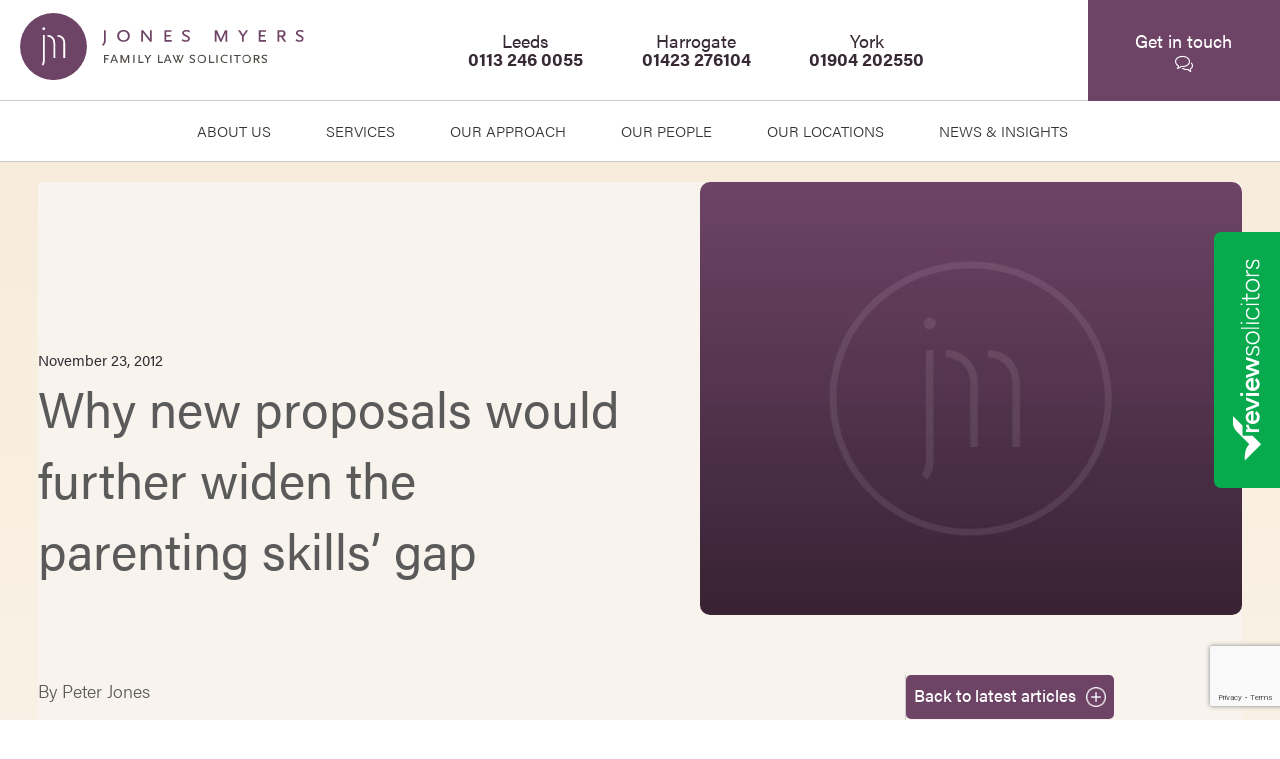

--- FILE ---
content_type: text/html; charset=UTF-8
request_url: https://www.jonesmyers.co.uk/why-greater-parental-access-widens-parenting-skills-gap/
body_size: 17964
content:
<!DOCTYPE html>

<html lang="en-GB" class="no-js no-svg">
	
<head>
	<script>
		window.dataLayer = window.dataLayer || [];
		function gtag() {
			dataLayer.push(arguments);
		}
		gtag("consent", "default", {
			ad_storage: "denied",
			ad_user_data: "denied", 
			ad_personalization: "denied",
			analytics_storage: "denied",
			functionality_storage: "denied",
			personalization_storage: "denied",
			security_storage: "granted",
			wait_for_update: 2000,
		});
		gtag("set", "ads_data_redaction", true);
		gtag("set", "url_passthrough", true);
	</script>
	<!-- Google Tag Manager -->
	<script>(function(w,d,s,l,i){w[l]=w[l]||[];w[l].push({'gtm.start':
	new Date().getTime(),event:'gtm.js'});var f=d.getElementsByTagName(s)[0],
	j=d.createElement(s),dl=l!='dataLayer'?'&l='+l:'';j.async=true;j.src=
	'https://www.googletagmanager.com/gtm.js?id='+i+dl;f.parentNode.insertBefore(j,f);
	})(window,document,'script','dataLayer','GTM-MGXBXX28');</script>
	<!-- End Google Tag Manager -->
	
<meta charset="UTF-8">
	
<meta name="viewport" content="width=device-width, initial-scale=1">
	
<link rel="profile" href="https://gmpg.org/xfn/11">

<meta name='robots' content='index, follow, max-image-preview:large, max-snippet:-1, max-video-preview:-1' />
	<style>img:is([sizes="auto" i], [sizes^="auto," i]) { contain-intrinsic-size: 3000px 1500px }</style>
	<script id="cookie-law-info-gcm-var-js">
var _ckyGcm = {"status":true,"default_settings":[{"analytics":"denied","advertisement":"denied","functional":"denied","necessary":"granted","ad_user_data":"denied","ad_personalization":"denied","regions":"All"}],"wait_for_update":2000,"url_passthrough":false,"ads_data_redaction":false}</script>
<script src='//www.jonesmyers.co.uk/wp-content/cache/wpfc-minified/8hw5zoj4/hmnoc.js' type="text/javascript"></script>
<!-- <script id="cookie-law-info-gcm-js" type="text/javascript" src="https://www.jonesmyers.co.uk/wp-content/plugins/cookie-law-info/lite/frontend/js/gcm.min.js"></script> --> <script id="cookieyes" type="text/javascript" src="https://cdn-cookieyes.com/client_data/6d319aea11436c89eb986b80/script.js"></script>
	<!-- This site is optimized with the Yoast SEO plugin v26.8 - https://yoast.com/product/yoast-seo-wordpress/ -->
	<title>Why new proposals would further widen the parenting skills’ gap | Jones Myers</title>
	<link rel="canonical" href="https://www.jonesmyers.co.uk/why-greater-parental-access-widens-parenting-skills-gap/" />
	<meta property="og:locale" content="en_GB" />
	<meta property="og:type" content="article" />
	<meta property="og:title" content="Why new proposals would further widen the parenting skills’ gap | Jones Myers" />
	<meta property="og:description" content="By Peter Jones Proposals to give mothers and fathers equal access to children will further heighten the major issue of addressing inadequate parenting skills. No one would argue that children should have equal rights to see both mum and dad, but pity the poor child who is exposed to an angry, bitter or reluctant parent. [&hellip;]" />
	<meta property="og:url" content="https://www.jonesmyers.co.uk/why-greater-parental-access-widens-parenting-skills-gap/" />
	<meta property="og:site_name" content="Jones Myers" />
	<meta property="article:published_time" content="2012-11-23T10:59:18+00:00" />
	<meta property="article:modified_time" content="2025-07-16T10:43:26+00:00" />
	<meta name="author" content="wearefactory" />
	<meta name="twitter:card" content="summary_large_image" />
	<meta name="twitter:label1" content="Written by" />
	<meta name="twitter:data1" content="wearefactory" />
	<meta name="twitter:label2" content="Estimated reading time" />
	<meta name="twitter:data2" content="2 minutes" />
	<script type="application/ld+json" class="yoast-schema-graph">{"@context":"https://schema.org","@graph":[{"@type":"Article","@id":"https://www.jonesmyers.co.uk/why-greater-parental-access-widens-parenting-skills-gap/#article","isPartOf":{"@id":"https://www.jonesmyers.co.uk/why-greater-parental-access-widens-parenting-skills-gap/"},"author":{"name":"wearefactory","@id":"https://www.jonesmyers.co.uk/#/schema/person/98f4a668e2ff2acf95652fddd9abdb44"},"headline":"Why new proposals would further widen the parenting skills’ gap","datePublished":"2012-11-23T10:59:18+00:00","dateModified":"2025-07-16T10:43:26+00:00","mainEntityOfPage":{"@id":"https://www.jonesmyers.co.uk/why-greater-parental-access-widens-parenting-skills-gap/"},"wordCount":455,"image":{"@id":"https://www.jonesmyers.co.uk/why-greater-parental-access-widens-parenting-skills-gap/#primaryimage"},"thumbnailUrl":"","keywords":["Access","Children","Children (Access to Parents) Bill 2012-2013","Divorce","Family Law","Jones Myers","Parenting Skills"],"articleSection":["Children Matters","Divorce and Separation"],"inLanguage":"en-GB"},{"@type":"WebPage","@id":"https://www.jonesmyers.co.uk/why-greater-parental-access-widens-parenting-skills-gap/","url":"https://www.jonesmyers.co.uk/why-greater-parental-access-widens-parenting-skills-gap/","name":"Why new proposals would further widen the parenting skills’ gap | Jones Myers","isPartOf":{"@id":"https://www.jonesmyers.co.uk/#website"},"primaryImageOfPage":{"@id":"https://www.jonesmyers.co.uk/why-greater-parental-access-widens-parenting-skills-gap/#primaryimage"},"image":{"@id":"https://www.jonesmyers.co.uk/why-greater-parental-access-widens-parenting-skills-gap/#primaryimage"},"thumbnailUrl":"","datePublished":"2012-11-23T10:59:18+00:00","dateModified":"2025-07-16T10:43:26+00:00","author":{"@id":"https://www.jonesmyers.co.uk/#/schema/person/98f4a668e2ff2acf95652fddd9abdb44"},"breadcrumb":{"@id":"https://www.jonesmyers.co.uk/why-greater-parental-access-widens-parenting-skills-gap/#breadcrumb"},"inLanguage":"en-GB","potentialAction":[{"@type":"ReadAction","target":["https://www.jonesmyers.co.uk/why-greater-parental-access-widens-parenting-skills-gap/"]}]},{"@type":"ImageObject","inLanguage":"en-GB","@id":"https://www.jonesmyers.co.uk/why-greater-parental-access-widens-parenting-skills-gap/#primaryimage","url":"","contentUrl":""},{"@type":"BreadcrumbList","@id":"https://www.jonesmyers.co.uk/why-greater-parental-access-widens-parenting-skills-gap/#breadcrumb","itemListElement":[{"@type":"ListItem","position":1,"name":"Home","item":"https://www.jonesmyers.co.uk/"},{"@type":"ListItem","position":2,"name":"Latest News","item":"https://www.jonesmyers.co.uk/blog/"},{"@type":"ListItem","position":3,"name":"Why new proposals would further widen the parenting skills’ gap"}]},{"@type":"WebSite","@id":"https://www.jonesmyers.co.uk/#website","url":"https://www.jonesmyers.co.uk/","name":"Jones Myers","description":"One of the top niche practices as ranked by Legal 500","potentialAction":[{"@type":"SearchAction","target":{"@type":"EntryPoint","urlTemplate":"https://www.jonesmyers.co.uk/?s={search_term_string}"},"query-input":{"@type":"PropertyValueSpecification","valueRequired":true,"valueName":"search_term_string"}}],"inLanguage":"en-GB"},{"@type":"Person","@id":"https://www.jonesmyers.co.uk/#/schema/person/98f4a668e2ff2acf95652fddd9abdb44","name":"wearefactory","image":{"@type":"ImageObject","inLanguage":"en-GB","@id":"https://www.jonesmyers.co.uk/#/schema/person/image/","url":"https://secure.gravatar.com/avatar/13cafaeb904e59e231adbfa912010c6113e8b7ed005c639e505992a44c73c034?s=96&d=mm&r=g","contentUrl":"https://secure.gravatar.com/avatar/13cafaeb904e59e231adbfa912010c6113e8b7ed005c639e505992a44c73c034?s=96&d=mm&r=g","caption":"wearefactory"}}]}</script>
	<!-- / Yoast SEO plugin. -->


<link rel='dns-prefetch' href='//use.typekit.net' />
<link rel="alternate" type="application/rss+xml" title="Jones Myers &raquo; Feed" href="https://www.jonesmyers.co.uk/feed/" />
<link rel="alternate" type="application/rss+xml" title="Jones Myers &raquo; Comments Feed" href="https://www.jonesmyers.co.uk/comments/feed/" />
<link rel="alternate" type="application/rss+xml" title="Jones Myers &raquo; Why new proposals would further widen the parenting skills’ gap Comments Feed" href="https://www.jonesmyers.co.uk/why-greater-parental-access-widens-parenting-skills-gap/feed/" />
<script type="text/javascript">
/* <![CDATA[ */
window._wpemojiSettings = {"baseUrl":"https:\/\/s.w.org\/images\/core\/emoji\/16.0.1\/72x72\/","ext":".png","svgUrl":"https:\/\/s.w.org\/images\/core\/emoji\/16.0.1\/svg\/","svgExt":".svg","source":{"concatemoji":"https:\/\/www.jonesmyers.co.uk\/wp-includes\/js\/wp-emoji-release.min.js?ver=6.8.3"}};
/*! This file is auto-generated */
!function(s,n){var o,i,e;function c(e){try{var t={supportTests:e,timestamp:(new Date).valueOf()};sessionStorage.setItem(o,JSON.stringify(t))}catch(e){}}function p(e,t,n){e.clearRect(0,0,e.canvas.width,e.canvas.height),e.fillText(t,0,0);var t=new Uint32Array(e.getImageData(0,0,e.canvas.width,e.canvas.height).data),a=(e.clearRect(0,0,e.canvas.width,e.canvas.height),e.fillText(n,0,0),new Uint32Array(e.getImageData(0,0,e.canvas.width,e.canvas.height).data));return t.every(function(e,t){return e===a[t]})}function u(e,t){e.clearRect(0,0,e.canvas.width,e.canvas.height),e.fillText(t,0,0);for(var n=e.getImageData(16,16,1,1),a=0;a<n.data.length;a++)if(0!==n.data[a])return!1;return!0}function f(e,t,n,a){switch(t){case"flag":return n(e,"\ud83c\udff3\ufe0f\u200d\u26a7\ufe0f","\ud83c\udff3\ufe0f\u200b\u26a7\ufe0f")?!1:!n(e,"\ud83c\udde8\ud83c\uddf6","\ud83c\udde8\u200b\ud83c\uddf6")&&!n(e,"\ud83c\udff4\udb40\udc67\udb40\udc62\udb40\udc65\udb40\udc6e\udb40\udc67\udb40\udc7f","\ud83c\udff4\u200b\udb40\udc67\u200b\udb40\udc62\u200b\udb40\udc65\u200b\udb40\udc6e\u200b\udb40\udc67\u200b\udb40\udc7f");case"emoji":return!a(e,"\ud83e\udedf")}return!1}function g(e,t,n,a){var r="undefined"!=typeof WorkerGlobalScope&&self instanceof WorkerGlobalScope?new OffscreenCanvas(300,150):s.createElement("canvas"),o=r.getContext("2d",{willReadFrequently:!0}),i=(o.textBaseline="top",o.font="600 32px Arial",{});return e.forEach(function(e){i[e]=t(o,e,n,a)}),i}function t(e){var t=s.createElement("script");t.src=e,t.defer=!0,s.head.appendChild(t)}"undefined"!=typeof Promise&&(o="wpEmojiSettingsSupports",i=["flag","emoji"],n.supports={everything:!0,everythingExceptFlag:!0},e=new Promise(function(e){s.addEventListener("DOMContentLoaded",e,{once:!0})}),new Promise(function(t){var n=function(){try{var e=JSON.parse(sessionStorage.getItem(o));if("object"==typeof e&&"number"==typeof e.timestamp&&(new Date).valueOf()<e.timestamp+604800&&"object"==typeof e.supportTests)return e.supportTests}catch(e){}return null}();if(!n){if("undefined"!=typeof Worker&&"undefined"!=typeof OffscreenCanvas&&"undefined"!=typeof URL&&URL.createObjectURL&&"undefined"!=typeof Blob)try{var e="postMessage("+g.toString()+"("+[JSON.stringify(i),f.toString(),p.toString(),u.toString()].join(",")+"));",a=new Blob([e],{type:"text/javascript"}),r=new Worker(URL.createObjectURL(a),{name:"wpTestEmojiSupports"});return void(r.onmessage=function(e){c(n=e.data),r.terminate(),t(n)})}catch(e){}c(n=g(i,f,p,u))}t(n)}).then(function(e){for(var t in e)n.supports[t]=e[t],n.supports.everything=n.supports.everything&&n.supports[t],"flag"!==t&&(n.supports.everythingExceptFlag=n.supports.everythingExceptFlag&&n.supports[t]);n.supports.everythingExceptFlag=n.supports.everythingExceptFlag&&!n.supports.flag,n.DOMReady=!1,n.readyCallback=function(){n.DOMReady=!0}}).then(function(){return e}).then(function(){var e;n.supports.everything||(n.readyCallback(),(e=n.source||{}).concatemoji?t(e.concatemoji):e.wpemoji&&e.twemoji&&(t(e.twemoji),t(e.wpemoji)))}))}((window,document),window._wpemojiSettings);
/* ]]> */
</script>
<style id='wp-emoji-styles-inline-css' type='text/css'>

	img.wp-smiley, img.emoji {
		display: inline !important;
		border: none !important;
		box-shadow: none !important;
		height: 1em !important;
		width: 1em !important;
		margin: 0 0.07em !important;
		vertical-align: -0.1em !important;
		background: none !important;
		padding: 0 !important;
	}
</style>
<link rel='stylesheet' id='wp-block-library-css' href='//www.jonesmyers.co.uk/wp-content/cache/wpfc-minified/q96w3iyk/hmnoc.css' type='text/css' media='all' />
<style id='wp-block-library-theme-inline-css' type='text/css'>
.wp-block-audio :where(figcaption){color:#555;font-size:13px;text-align:center}.is-dark-theme .wp-block-audio :where(figcaption){color:#ffffffa6}.wp-block-audio{margin:0 0 1em}.wp-block-code{border:1px solid #ccc;border-radius:4px;font-family:Menlo,Consolas,monaco,monospace;padding:.8em 1em}.wp-block-embed :where(figcaption){color:#555;font-size:13px;text-align:center}.is-dark-theme .wp-block-embed :where(figcaption){color:#ffffffa6}.wp-block-embed{margin:0 0 1em}.blocks-gallery-caption{color:#555;font-size:13px;text-align:center}.is-dark-theme .blocks-gallery-caption{color:#ffffffa6}:root :where(.wp-block-image figcaption){color:#555;font-size:13px;text-align:center}.is-dark-theme :root :where(.wp-block-image figcaption){color:#ffffffa6}.wp-block-image{margin:0 0 1em}.wp-block-pullquote{border-bottom:4px solid;border-top:4px solid;color:currentColor;margin-bottom:1.75em}.wp-block-pullquote cite,.wp-block-pullquote footer,.wp-block-pullquote__citation{color:currentColor;font-size:.8125em;font-style:normal;text-transform:uppercase}.wp-block-quote{border-left:.25em solid;margin:0 0 1.75em;padding-left:1em}.wp-block-quote cite,.wp-block-quote footer{color:currentColor;font-size:.8125em;font-style:normal;position:relative}.wp-block-quote:where(.has-text-align-right){border-left:none;border-right:.25em solid;padding-left:0;padding-right:1em}.wp-block-quote:where(.has-text-align-center){border:none;padding-left:0}.wp-block-quote.is-large,.wp-block-quote.is-style-large,.wp-block-quote:where(.is-style-plain){border:none}.wp-block-search .wp-block-search__label{font-weight:700}.wp-block-search__button{border:1px solid #ccc;padding:.375em .625em}:where(.wp-block-group.has-background){padding:1.25em 2.375em}.wp-block-separator.has-css-opacity{opacity:.4}.wp-block-separator{border:none;border-bottom:2px solid;margin-left:auto;margin-right:auto}.wp-block-separator.has-alpha-channel-opacity{opacity:1}.wp-block-separator:not(.is-style-wide):not(.is-style-dots){width:100px}.wp-block-separator.has-background:not(.is-style-dots){border-bottom:none;height:1px}.wp-block-separator.has-background:not(.is-style-wide):not(.is-style-dots){height:2px}.wp-block-table{margin:0 0 1em}.wp-block-table td,.wp-block-table th{word-break:normal}.wp-block-table :where(figcaption){color:#555;font-size:13px;text-align:center}.is-dark-theme .wp-block-table :where(figcaption){color:#ffffffa6}.wp-block-video :where(figcaption){color:#555;font-size:13px;text-align:center}.is-dark-theme .wp-block-video :where(figcaption){color:#ffffffa6}.wp-block-video{margin:0 0 1em}:root :where(.wp-block-template-part.has-background){margin-bottom:0;margin-top:0;padding:1.25em 2.375em}
</style>
<style id='classic-theme-styles-inline-css' type='text/css'>
/*! This file is auto-generated */
.wp-block-button__link{color:#fff;background-color:#32373c;border-radius:9999px;box-shadow:none;text-decoration:none;padding:calc(.667em + 2px) calc(1.333em + 2px);font-size:1.125em}.wp-block-file__button{background:#32373c;color:#fff;text-decoration:none}
</style>
<link rel='stylesheet' id='eedee-gutenslider-init-css' href='//www.jonesmyers.co.uk/wp-content/cache/wpfc-minified/98xyuvbq/hmnoc.css' type='text/css' media='all' />
<style id='ghostkit-typography-inline-css' type='text/css'>
 
</style>
<style id='global-styles-inline-css' type='text/css'>
:root{--wp--preset--aspect-ratio--square: 1;--wp--preset--aspect-ratio--4-3: 4/3;--wp--preset--aspect-ratio--3-4: 3/4;--wp--preset--aspect-ratio--3-2: 3/2;--wp--preset--aspect-ratio--2-3: 2/3;--wp--preset--aspect-ratio--16-9: 16/9;--wp--preset--aspect-ratio--9-16: 9/16;--wp--preset--color--black: #000000;--wp--preset--color--cyan-bluish-gray: #abb8c3;--wp--preset--color--white: #ffffff;--wp--preset--color--pale-pink: #f78da7;--wp--preset--color--vivid-red: #cf2e2e;--wp--preset--color--luminous-vivid-orange: #ff6900;--wp--preset--color--luminous-vivid-amber: #fcb900;--wp--preset--color--light-green-cyan: #7bdcb5;--wp--preset--color--vivid-green-cyan: #00d084;--wp--preset--color--pale-cyan-blue: #8ed1fc;--wp--preset--color--vivid-cyan-blue: #0693e3;--wp--preset--color--vivid-purple: #9b51e0;--wp--preset--gradient--vivid-cyan-blue-to-vivid-purple: linear-gradient(135deg,rgba(6,147,227,1) 0%,rgb(155,81,224) 100%);--wp--preset--gradient--light-green-cyan-to-vivid-green-cyan: linear-gradient(135deg,rgb(122,220,180) 0%,rgb(0,208,130) 100%);--wp--preset--gradient--luminous-vivid-amber-to-luminous-vivid-orange: linear-gradient(135deg,rgba(252,185,0,1) 0%,rgba(255,105,0,1) 100%);--wp--preset--gradient--luminous-vivid-orange-to-vivid-red: linear-gradient(135deg,rgba(255,105,0,1) 0%,rgb(207,46,46) 100%);--wp--preset--gradient--very-light-gray-to-cyan-bluish-gray: linear-gradient(135deg,rgb(238,238,238) 0%,rgb(169,184,195) 100%);--wp--preset--gradient--cool-to-warm-spectrum: linear-gradient(135deg,rgb(74,234,220) 0%,rgb(151,120,209) 20%,rgb(207,42,186) 40%,rgb(238,44,130) 60%,rgb(251,105,98) 80%,rgb(254,248,76) 100%);--wp--preset--gradient--blush-light-purple: linear-gradient(135deg,rgb(255,206,236) 0%,rgb(152,150,240) 100%);--wp--preset--gradient--blush-bordeaux: linear-gradient(135deg,rgb(254,205,165) 0%,rgb(254,45,45) 50%,rgb(107,0,62) 100%);--wp--preset--gradient--luminous-dusk: linear-gradient(135deg,rgb(255,203,112) 0%,rgb(199,81,192) 50%,rgb(65,88,208) 100%);--wp--preset--gradient--pale-ocean: linear-gradient(135deg,rgb(255,245,203) 0%,rgb(182,227,212) 50%,rgb(51,167,181) 100%);--wp--preset--gradient--electric-grass: linear-gradient(135deg,rgb(202,248,128) 0%,rgb(113,206,126) 100%);--wp--preset--gradient--midnight: linear-gradient(135deg,rgb(2,3,129) 0%,rgb(40,116,252) 100%);--wp--preset--font-size--small: 13px;--wp--preset--font-size--medium: 20px;--wp--preset--font-size--large: 36px;--wp--preset--font-size--x-large: 42px;--wp--preset--spacing--20: 0.44rem;--wp--preset--spacing--30: 0.67rem;--wp--preset--spacing--40: 1rem;--wp--preset--spacing--50: 1.5rem;--wp--preset--spacing--60: 2.25rem;--wp--preset--spacing--70: 3.38rem;--wp--preset--spacing--80: 5.06rem;--wp--preset--shadow--natural: 6px 6px 9px rgba(0, 0, 0, 0.2);--wp--preset--shadow--deep: 12px 12px 50px rgba(0, 0, 0, 0.4);--wp--preset--shadow--sharp: 6px 6px 0px rgba(0, 0, 0, 0.2);--wp--preset--shadow--outlined: 6px 6px 0px -3px rgba(255, 255, 255, 1), 6px 6px rgba(0, 0, 0, 1);--wp--preset--shadow--crisp: 6px 6px 0px rgba(0, 0, 0, 1);}:where(.is-layout-flex){gap: 0.5em;}:where(.is-layout-grid){gap: 0.5em;}body .is-layout-flex{display: flex;}.is-layout-flex{flex-wrap: wrap;align-items: center;}.is-layout-flex > :is(*, div){margin: 0;}body .is-layout-grid{display: grid;}.is-layout-grid > :is(*, div){margin: 0;}:where(.wp-block-columns.is-layout-flex){gap: 2em;}:where(.wp-block-columns.is-layout-grid){gap: 2em;}:where(.wp-block-post-template.is-layout-flex){gap: 1.25em;}:where(.wp-block-post-template.is-layout-grid){gap: 1.25em;}.has-black-color{color: var(--wp--preset--color--black) !important;}.has-cyan-bluish-gray-color{color: var(--wp--preset--color--cyan-bluish-gray) !important;}.has-white-color{color: var(--wp--preset--color--white) !important;}.has-pale-pink-color{color: var(--wp--preset--color--pale-pink) !important;}.has-vivid-red-color{color: var(--wp--preset--color--vivid-red) !important;}.has-luminous-vivid-orange-color{color: var(--wp--preset--color--luminous-vivid-orange) !important;}.has-luminous-vivid-amber-color{color: var(--wp--preset--color--luminous-vivid-amber) !important;}.has-light-green-cyan-color{color: var(--wp--preset--color--light-green-cyan) !important;}.has-vivid-green-cyan-color{color: var(--wp--preset--color--vivid-green-cyan) !important;}.has-pale-cyan-blue-color{color: var(--wp--preset--color--pale-cyan-blue) !important;}.has-vivid-cyan-blue-color{color: var(--wp--preset--color--vivid-cyan-blue) !important;}.has-vivid-purple-color{color: var(--wp--preset--color--vivid-purple) !important;}.has-black-background-color{background-color: var(--wp--preset--color--black) !important;}.has-cyan-bluish-gray-background-color{background-color: var(--wp--preset--color--cyan-bluish-gray) !important;}.has-white-background-color{background-color: var(--wp--preset--color--white) !important;}.has-pale-pink-background-color{background-color: var(--wp--preset--color--pale-pink) !important;}.has-vivid-red-background-color{background-color: var(--wp--preset--color--vivid-red) !important;}.has-luminous-vivid-orange-background-color{background-color: var(--wp--preset--color--luminous-vivid-orange) !important;}.has-luminous-vivid-amber-background-color{background-color: var(--wp--preset--color--luminous-vivid-amber) !important;}.has-light-green-cyan-background-color{background-color: var(--wp--preset--color--light-green-cyan) !important;}.has-vivid-green-cyan-background-color{background-color: var(--wp--preset--color--vivid-green-cyan) !important;}.has-pale-cyan-blue-background-color{background-color: var(--wp--preset--color--pale-cyan-blue) !important;}.has-vivid-cyan-blue-background-color{background-color: var(--wp--preset--color--vivid-cyan-blue) !important;}.has-vivid-purple-background-color{background-color: var(--wp--preset--color--vivid-purple) !important;}.has-black-border-color{border-color: var(--wp--preset--color--black) !important;}.has-cyan-bluish-gray-border-color{border-color: var(--wp--preset--color--cyan-bluish-gray) !important;}.has-white-border-color{border-color: var(--wp--preset--color--white) !important;}.has-pale-pink-border-color{border-color: var(--wp--preset--color--pale-pink) !important;}.has-vivid-red-border-color{border-color: var(--wp--preset--color--vivid-red) !important;}.has-luminous-vivid-orange-border-color{border-color: var(--wp--preset--color--luminous-vivid-orange) !important;}.has-luminous-vivid-amber-border-color{border-color: var(--wp--preset--color--luminous-vivid-amber) !important;}.has-light-green-cyan-border-color{border-color: var(--wp--preset--color--light-green-cyan) !important;}.has-vivid-green-cyan-border-color{border-color: var(--wp--preset--color--vivid-green-cyan) !important;}.has-pale-cyan-blue-border-color{border-color: var(--wp--preset--color--pale-cyan-blue) !important;}.has-vivid-cyan-blue-border-color{border-color: var(--wp--preset--color--vivid-cyan-blue) !important;}.has-vivid-purple-border-color{border-color: var(--wp--preset--color--vivid-purple) !important;}.has-vivid-cyan-blue-to-vivid-purple-gradient-background{background: var(--wp--preset--gradient--vivid-cyan-blue-to-vivid-purple) !important;}.has-light-green-cyan-to-vivid-green-cyan-gradient-background{background: var(--wp--preset--gradient--light-green-cyan-to-vivid-green-cyan) !important;}.has-luminous-vivid-amber-to-luminous-vivid-orange-gradient-background{background: var(--wp--preset--gradient--luminous-vivid-amber-to-luminous-vivid-orange) !important;}.has-luminous-vivid-orange-to-vivid-red-gradient-background{background: var(--wp--preset--gradient--luminous-vivid-orange-to-vivid-red) !important;}.has-very-light-gray-to-cyan-bluish-gray-gradient-background{background: var(--wp--preset--gradient--very-light-gray-to-cyan-bluish-gray) !important;}.has-cool-to-warm-spectrum-gradient-background{background: var(--wp--preset--gradient--cool-to-warm-spectrum) !important;}.has-blush-light-purple-gradient-background{background: var(--wp--preset--gradient--blush-light-purple) !important;}.has-blush-bordeaux-gradient-background{background: var(--wp--preset--gradient--blush-bordeaux) !important;}.has-luminous-dusk-gradient-background{background: var(--wp--preset--gradient--luminous-dusk) !important;}.has-pale-ocean-gradient-background{background: var(--wp--preset--gradient--pale-ocean) !important;}.has-electric-grass-gradient-background{background: var(--wp--preset--gradient--electric-grass) !important;}.has-midnight-gradient-background{background: var(--wp--preset--gradient--midnight) !important;}.has-small-font-size{font-size: var(--wp--preset--font-size--small) !important;}.has-medium-font-size{font-size: var(--wp--preset--font-size--medium) !important;}.has-large-font-size{font-size: var(--wp--preset--font-size--large) !important;}.has-x-large-font-size{font-size: var(--wp--preset--font-size--x-large) !important;}
:where(.wp-block-post-template.is-layout-flex){gap: 1.25em;}:where(.wp-block-post-template.is-layout-grid){gap: 1.25em;}
:where(.wp-block-columns.is-layout-flex){gap: 2em;}:where(.wp-block-columns.is-layout-grid){gap: 2em;}
:root :where(.wp-block-pullquote){font-size: 1.5em;line-height: 1.6;}
</style>
<link rel='stylesheet' id='contact-form-7-css' href='//www.jonesmyers.co.uk/wp-content/cache/wpfc-minified/6xg2ae0s/hmnoc.css' type='text/css' media='all' />
<link rel='stylesheet' id='megamenu-css' href='//www.jonesmyers.co.uk/wp-content/cache/wpfc-minified/1riapuxo/hmnoc.css' type='text/css' media='all' />
<link rel='stylesheet' id='dashicons-css' href='//www.jonesmyers.co.uk/wp-content/cache/wpfc-minified/q6s3sq5b/hmnoc.css' type='text/css' media='all' />
<link rel='stylesheet' id='jm-framework-css' href='//www.jonesmyers.co.uk/wp-content/cache/wpfc-minified/kb1jzydy/hmnoc.css' type='text/css' media='all' />
<link rel='stylesheet' id='jm-normalize-css' href='//www.jonesmyers.co.uk/wp-content/cache/wpfc-minified/euixpj17/hmnoc.css' type='text/css' media='all' />
<link rel='stylesheet' id='jm-fontawesome-css' href='//www.jonesmyers.co.uk/wp-content/cache/wpfc-minified/8k4r03zf/hmnoc.css' type='text/css' media='all' />
<link rel='stylesheet' id='jm-fontawesome-brands-css' href='//www.jonesmyers.co.uk/wp-content/cache/wpfc-minified/g3z2lift/hmnoc.css' type='text/css' media='all' />
<link rel='stylesheet' id='jm-fontawesome-solid-css' href='//www.jonesmyers.co.uk/wp-content/cache/wpfc-minified/mbyfvzjg/hmnoc.css' type='text/css' media='all' />
<link rel='stylesheet' id='jm-simpleline-css' href='//www.jonesmyers.co.uk/wp-content/cache/wpfc-minified/ee5b8kuc/hmnoc.css' type='text/css' media='all' />
<link rel='stylesheet' id='jm-style-css' href='//www.jonesmyers.co.uk/wp-content/cache/wpfc-minified/fomcij2d/hmnoc.css' type='text/css' media='all' />
<link rel='stylesheet' id='jm-slick-css' href='//www.jonesmyers.co.uk/wp-content/cache/wpfc-minified/dhqlbz3c/hmnoc.css' type='text/css' media='all' />
<link rel='stylesheet' id='jm-slicktheme-css' href='//www.jonesmyers.co.uk/wp-content/cache/wpfc-minified/1qyaodgj/hmnoc.css' type='text/css' media='all' />
<link rel='stylesheet' id='jm-fonts-css' href='https://use.typekit.net/xid4yrr.css?ver=6.8.3' type='text/css' media='all' />
<script src='//www.jonesmyers.co.uk/wp-content/cache/wpfc-minified/7vp8tflb/hmnoc.js' type="text/javascript"></script>
<!-- <script type="text/javascript" src="https://www.jonesmyers.co.uk/wp-includes/js/jquery/jquery.min.js?ver=3.7.1" id="jquery-core-js"></script> -->
<!-- <script type="text/javascript" src="https://www.jonesmyers.co.uk/wp-includes/js/jquery/jquery-migrate.min.js?ver=3.4.1" id="jquery-migrate-js"></script> -->
<!-- <script type="text/javascript" src="https://www.jonesmyers.co.uk/wp-content/themes/jm26/assets/js/slick/slick.js?ver=6.8.3" id="slick-min-js"></script> -->
<link rel="https://api.w.org/" href="https://www.jonesmyers.co.uk/wp-json/" /><link rel="alternate" title="JSON" type="application/json" href="https://www.jonesmyers.co.uk/wp-json/wp/v2/posts/886" /><link rel="EditURI" type="application/rsd+xml" title="RSD" href="https://www.jonesmyers.co.uk/xmlrpc.php?rsd" />
<meta name="generator" content="WordPress 6.8.3" />
<link rel='shortlink' href='https://www.jonesmyers.co.uk/?p=886' />
<link rel="alternate" title="oEmbed (JSON)" type="application/json+oembed" href="https://www.jonesmyers.co.uk/wp-json/oembed/1.0/embed?url=https%3A%2F%2Fwww.jonesmyers.co.uk%2Fwhy-greater-parental-access-widens-parenting-skills-gap%2F" />
<link rel="alternate" title="oEmbed (XML)" type="text/xml+oembed" href="https://www.jonesmyers.co.uk/wp-json/oembed/1.0/embed?url=https%3A%2F%2Fwww.jonesmyers.co.uk%2Fwhy-greater-parental-access-widens-parenting-skills-gap%2F&#038;format=xml" />
		<style type="text/css">
			.ghostkit-effects-enabled .ghostkit-effects-reveal {
				pointer-events: none;
				visibility: hidden;
			}
		</style>
		<script>
			if (!window.matchMedia('(prefers-reduced-motion: reduce)').matches) {
				document.documentElement.classList.add(
					'ghostkit-effects-enabled'
				);
			}
		</script>
		<style type="text/css" id="filter-everything-inline-css">.wpc-orderby-select{width:100%}.wpc-filters-open-button-container{display:none}.wpc-debug-message{padding:16px;font-size:14px;border:1px dashed #ccc;margin-bottom:20px}.wpc-debug-title{visibility:hidden}.wpc-button-inner,.wpc-chip-content{display:flex;align-items:center}.wpc-icon-html-wrapper{position:relative;margin-right:10px;top:2px}.wpc-icon-html-wrapper span{display:block;height:1px;width:18px;border-radius:3px;background:#2c2d33;margin-bottom:4px;position:relative}span.wpc-icon-line-1:after,span.wpc-icon-line-2:after,span.wpc-icon-line-3:after{content:"";display:block;width:3px;height:3px;border:1px solid #2c2d33;background-color:#fff;position:absolute;top:-2px;box-sizing:content-box}span.wpc-icon-line-3:after{border-radius:50%;left:2px}span.wpc-icon-line-1:after{border-radius:50%;left:5px}span.wpc-icon-line-2:after{border-radius:50%;left:12px}body .wpc-filters-open-button-container a.wpc-filters-open-widget,body .wpc-filters-open-button-container a.wpc-open-close-filters-button{display:inline-block;text-align:left;border:1px solid #2c2d33;border-radius:2px;line-height:1.5;padding:7px 12px;background-color:transparent;color:#2c2d33;box-sizing:border-box;text-decoration:none!important;font-weight:400;transition:none;position:relative}@media screen and (max-width:768px){.wpc_show_bottom_widget .wpc-filters-open-button-container,.wpc_show_open_close_button .wpc-filters-open-button-container{display:block}.wpc_show_bottom_widget .wpc-filters-open-button-container{margin-top:1em;margin-bottom:1em}}</style>
<link rel="icon" href="https://www.jonesmyers.co.uk/wp-content/uploads/2020/05/cropped-jm-marque-col@3x-32x32.png" sizes="32x32" />
<link rel="icon" href="https://www.jonesmyers.co.uk/wp-content/uploads/2020/05/cropped-jm-marque-col@3x-192x192.png" sizes="192x192" />
<link rel="apple-touch-icon" href="https://www.jonesmyers.co.uk/wp-content/uploads/2020/05/cropped-jm-marque-col@3x-180x180.png" />
<meta name="msapplication-TileImage" content="https://www.jonesmyers.co.uk/wp-content/uploads/2020/05/cropped-jm-marque-col@3x-270x270.png" />
<style type="text/css">/** Mega Menu CSS: fs **/</style>
	
</head>

	
<body class="wp-singular post-template-default single single-post postid-886 single-format-standard wp-theme-jm26 mega-menu-primary wpc_show_open_close_button modula-best-grid-gallery">
	<!-- Google Tag Manager (noscript) -->
	<noscript><iframe src="https://www.googletagmanager.com/ns.html?id=GTM-MGXBXX28"
	height="0" width="0" style="display:none;visibility:hidden"></iframe></noscript>
	<!-- End Google Tag Manager (noscript) -->
	
<div id="page" class="site ">
    
    <header id="site-header">
    
        <div class="top-header">

            <div class="brand">

                <a href="/"><img src="https://www.jonesmyers.co.uk/wp-content/themes/jm26/assets/images/interface/jm-main-logo.svg" alt="Jones Myers Family Law"></a>

            </div>
			
			<div class="tel-numbers">
			
				<aside id="block-8" class="widget widget_block">
<div class="wp-block-columns is-not-stacked-on-mobile is-layout-flex wp-container-core-columns-is-layout-9d6595d7 wp-block-columns-is-layout-flex">
<div class="wp-block-column is-vertically-aligned-center is-layout-flow wp-block-column-is-layout-flow">
<p class="has-text-align-center phone-click"><a href="tel:0113 246 0055">Leeds<br><strong>0113 246 0055</strong></a></p>
</div>



<div class="wp-block-column is-vertically-aligned-center is-layout-flow wp-block-column-is-layout-flow">
<p class="has-text-align-center phone-click"><a href="tel:01423 276104">Harrogate<br><strong>01423 276104</strong></a></p>
</div>



<div class="wp-block-column is-vertically-aligned-center is-layout-flow wp-block-column-is-layout-flow">
<p class="has-text-align-center phone-click"><a href="tel:01904 202550">York<br><strong>01904 202550</strong></a></p>
</div>
</div>
</aside>	
			
			</div>
			
			<div class="header-cta">
			
				<a href="/contact/">
					<span>Get in touch</span>
					<span aria-hidden="true" class="icon-bubbles"></span>
				</a>
				
				
			
			</div>
			
			<nav class="mobile-menu">
				
				<a id="telephone-toggle" class="telephone-toggle" href="/contact/"><span aria-hidden="true" class="icon-screen-smartphone"></span></a>
			
				<div id="mega-menu-wrap-primary" class="mega-menu-wrap"><div class="mega-menu-toggle"><div class="mega-toggle-blocks-left"></div><div class="mega-toggle-blocks-center"></div><div class="mega-toggle-blocks-right"><div class='mega-toggle-block mega-menu-toggle-block mega-toggle-block-1' id='mega-toggle-block-1' tabindex='0'><button class='mega-toggle-standard mega-toggle-label' aria-expanded='false'><span class='mega-toggle-label-closed'></span><span class='mega-toggle-label-open'></span></button></div></div></div><ul id="mega-menu-primary" class="mega-menu max-mega-menu mega-menu-horizontal mega-no-js" data-event="hover_intent" data-effect="fade_up" data-effect-speed="200" data-effect-mobile="slide_right" data-effect-speed-mobile="200" data-panel-width="body" data-panel-inner-width=".container" data-mobile-force-width="false" data-second-click="go" data-document-click="collapse" data-vertical-behaviour="standard" data-breakpoint="750" data-unbind="true" data-mobile-state="collapse_all" data-mobile-direction="vertical" data-hover-intent-timeout="300" data-hover-intent-interval="100"><li class="mega-menu-item mega-menu-item-type-post_type mega-menu-item-object-page mega-menu-item-has-children mega-align-bottom-left mega-menu-flyout mega-hide-arrow mega-menu-item-19" id="mega-menu-item-19"><a class="mega-menu-link" href="https://www.jonesmyers.co.uk/about-us/" aria-expanded="false" tabindex="0">About Us<span class="mega-indicator" aria-hidden="true"></span></a>
<ul class="mega-sub-menu">
<li class="mega-menu-item mega-menu-item-type-post_type mega-menu-item-object-page mega-menu-item-7374" id="mega-menu-item-7374"><a class="mega-menu-link" href="https://www.jonesmyers.co.uk/about-us/awards-reputation/">Awards &#038; reputation</a></li><li class="mega-menu-item mega-menu-item-type-post_type mega-menu-item-object-page mega-menu-item-7375" id="mega-menu-item-7375"><a class="mega-menu-link" href="https://www.jonesmyers.co.uk/about-us/careers/">Careers</a></li><li class="mega-menu-item mega-menu-item-type-post_type mega-menu-item-object-page mega-menu-item-7638" id="mega-menu-item-7638"><a class="mega-menu-link" href="https://www.jonesmyers.co.uk/about-us/reviews/">Client reviews</a></li></ul>
</li><li class="mega-menu-item mega-menu-item-type-post_type mega-menu-item-object-page mega-menu-item-has-children mega-menu-megamenu mega-menu-grid mega-align-bottom-left mega-menu-grid mega-hide-arrow mega-menu-item-138" id="mega-menu-item-138"><a class="mega-menu-link" href="https://www.jonesmyers.co.uk/family-law-services/" aria-expanded="false" tabindex="0">Services<span class="mega-indicator" aria-hidden="true"></span></a>
<ul class="mega-sub-menu" role='presentation'>
<li class="mega-menu-row" id="mega-menu-138-0">
	<ul class="mega-sub-menu" style='--columns:12' role='presentation'>
<li class="mega-menu-column mega-menu-columns-4-of-12" style="--columns:12; --span:4" id="mega-menu-138-0-0">
		<ul class="mega-sub-menu">
<li class="mega-menu-item mega-menu-item-type-post_type mega-menu-item-object-page mega-menu-item-has-children mega-menu-item-6648" id="mega-menu-item-6648"><a class="mega-menu-link" href="https://www.jonesmyers.co.uk/family-law-services/children-matters/">Children matters<span class="mega-indicator" aria-hidden="true"></span></a>
			<ul class="mega-sub-menu">
<li class="mega-menu-item mega-menu-item-type-post_type mega-menu-item-object-page mega-menu-item-6677" id="mega-menu-item-6677"><a class="mega-menu-link" href="https://www.jonesmyers.co.uk/family-law-services/children-matters/adoption/">Adoption</a></li><li class="mega-menu-item mega-menu-item-type-post_type mega-menu-item-object-page mega-menu-item-6678" id="mega-menu-item-6678"><a class="mega-menu-link" href="https://www.jonesmyers.co.uk/family-law-services/children-matters/child-arrangement-orders-2/">Child arrangement orders</a></li><li class="mega-menu-item mega-menu-item-type-post_type mega-menu-item-object-page mega-menu-item-6750" id="mega-menu-item-6750"><a class="mega-menu-link" href="https://www.jonesmyers.co.uk/family-law-services/children-matters/child-protection-proceedings/">Child protection proceedings</a></li><li class="mega-menu-item mega-menu-item-type-post_type mega-menu-item-object-page mega-menu-item-6735" id="mega-menu-item-6735"><a class="mega-menu-link" href="https://www.jonesmyers.co.uk/family-law-services/children-matters/child-relocation/">Child relocation</a></li><li class="mega-menu-item mega-menu-item-type-post_type mega-menu-item-object-page mega-menu-item-6722" id="mega-menu-item-6722"><a class="mega-menu-link" href="https://www.jonesmyers.co.uk/family-law-services/children-matters/fertility-law/">Fertility law</a></li><li class="mega-menu-item mega-menu-item-type-post_type mega-menu-item-object-page mega-menu-item-6698" id="mega-menu-item-6698"><a class="mega-menu-link" href="https://www.jonesmyers.co.uk/family-law-services/children-matters/grandparents-rights/">Grandparent’s rights</a></li><li class="mega-menu-item mega-menu-item-type-post_type mega-menu-item-object-page mega-menu-item-6763" id="mega-menu-item-6763"><a class="mega-menu-link" href="https://www.jonesmyers.co.uk/family-law-services/children-matters/step-parents-right/">Step parents’ rights</a></li>			</ul>
</li><li class="mega-menu-item mega-menu-item-type-post_type mega-menu-item-object-page mega-menu-item-6885" id="mega-menu-item-6885"><a class="mega-menu-link" href="https://www.jonesmyers.co.uk/family-law-services/domestic_abuse/">Domestic abuse</a></li>		</ul>
</li><li class="mega-menu-column mega-menu-columns-4-of-12" style="--columns:12; --span:4" id="mega-menu-138-0-1">
		<ul class="mega-sub-menu">
<li class="mega-menu-item mega-menu-item-type-post_type mega-menu-item-object-page mega-menu-item-has-children mega-menu-item-6514" id="mega-menu-item-6514"><a class="mega-menu-link" href="https://www.jonesmyers.co.uk/family-law-services/divorce-separation/">Divorce &#038; separation<span class="mega-indicator" aria-hidden="true"></span></a>
			<ul class="mega-sub-menu">
<li class="mega-menu-item mega-menu-item-type-post_type mega-menu-item-object-page mega-menu-item-6544" id="mega-menu-item-6544"><a class="mega-menu-link" href="https://www.jonesmyers.co.uk/family-law-services/divorce-separation/civil-partnerships/">Civil partnerships</a></li><li class="mega-menu-item mega-menu-item-type-post_type mega-menu-item-object-page mega-menu-item-8290" id="mega-menu-item-8290"><a class="mega-menu-link" href="https://www.jonesmyers.co.uk/family-law-services/divorce-separation/collaborative-family-law/">Collaborative family law</a></li><li class="mega-menu-item mega-menu-item-type-post_type mega-menu-item-object-page mega-menu-item-6529" id="mega-menu-item-6529"><a class="mega-menu-link" href="https://www.jonesmyers.co.uk/family-law-services/divorce-separation/mediation/">Mediation</a></li><li class="mega-menu-item mega-menu-item-type-post_type mega-menu-item-object-page mega-menu-item-6594" id="mega-menu-item-6594"><a class="mega-menu-link" href="https://www.jonesmyers.co.uk/family-law-services/divorce-separation/no-fault-divorce/">No fault divorce</a></li><li class="mega-menu-item mega-menu-item-type-post_type mega-menu-item-object-page mega-menu-item-6574" id="mega-menu-item-6574"><a class="mega-menu-link" href="https://www.jonesmyers.co.uk/family-law-services/divorce-separation/separation-agreements/">Separation agreements</a></li>			</ul>
</li><li class="mega-menu-item mega-menu-item-type-post_type mega-menu-item-object-page mega-menu-item-has-children mega-menu-item-6780" id="mega-menu-item-6780"><a class="mega-menu-link" href="https://www.jonesmyers.co.uk/family-law-services/internation-family-law/">International family law<span class="mega-indicator" aria-hidden="true"></span></a>
			<ul class="mega-sub-menu">
<li class="mega-menu-item mega-menu-item-type-post_type mega-menu-item-object-page mega-menu-item-6798" id="mega-menu-item-6798"><a class="mega-menu-link" href="https://www.jonesmyers.co.uk/family-law-services/internation-family-law/child-abduction/">Child abduction</a></li><li class="mega-menu-item mega-menu-item-type-post_type mega-menu-item-object-page mega-menu-item-6818" id="mega-menu-item-6818"><a class="mega-menu-link" href="https://www.jonesmyers.co.uk/family-law-services/internation-family-law/international_divorce/">International &#038; ex pat divorce</a></li><li class="mega-menu-item mega-menu-item-type-post_type mega-menu-item-object-page mega-menu-item-6842" id="mega-menu-item-6842"><a class="mega-menu-link" href="https://www.jonesmyers.co.uk/family-law-services/internation-family-law/international_assets/">International assets</a></li>			</ul>
</li>		</ul>
</li><li class="mega-menu-column mega-menu-columns-4-of-12" style="--columns:12; --span:4" id="mega-menu-138-0-2">
		<ul class="mega-sub-menu">
<li class="mega-menu-item mega-menu-item-type-post_type mega-menu-item-object-page mega-menu-item-has-children mega-menu-item-6343" id="mega-menu-item-6343"><a class="mega-menu-link" href="https://www.jonesmyers.co.uk/family-law-services/financial-matters/">Financial matters<span class="mega-indicator" aria-hidden="true"></span></a>
			<ul class="mega-sub-menu">
<li class="mega-menu-item mega-menu-item-type-post_type mega-menu-item-object-page mega-menu-item-6450" id="mega-menu-item-6450"><a class="mega-menu-link" href="https://www.jonesmyers.co.uk/family-law-services/financial-matters/child-maintenance-support/">Child maintenance issues</a></li><li class="mega-menu-item mega-menu-item-type-post_type mega-menu-item-object-page mega-menu-item-6492" id="mega-menu-item-6492"><a class="mega-menu-link" href="https://www.jonesmyers.co.uk/family-law-services/financial-matters/enforcement-financial-orders/">Enforcement of financial orders</a></li><li class="mega-menu-item mega-menu-item-type-post_type mega-menu-item-object-page mega-menu-item-6422" id="mega-menu-item-6422"><a class="mega-menu-link" href="https://www.jonesmyers.co.uk/family-law-services/financial-matters/financial-settlements/">Financial settlements</a></li><li class="mega-menu-item mega-menu-item-type-post_type mega-menu-item-object-page mega-menu-item-6477" id="mega-menu-item-6477"><a class="mega-menu-link" href="https://www.jonesmyers.co.uk/family-law-services/financial-matters/freezing-orders-asset-protection/">Freezing orders and asset protection</a></li><li class="mega-menu-item mega-menu-item-type-post_type mega-menu-item-object-page mega-menu-item-8575" id="mega-menu-item-8575"><a class="mega-menu-link" href="https://www.jonesmyers.co.uk/family-law-services/financial-matters/high-net-worth-divorce/">High net worth divorce</a></li><li class="mega-menu-item mega-menu-item-type-post_type mega-menu-item-object-page mega-menu-item-6456" id="mega-menu-item-6456"><a class="mega-menu-link" href="https://www.jonesmyers.co.uk/family-law-services/financial-matters/pensions-on-divorce/">Pensions on divorce</a></li><li class="mega-menu-item mega-menu-item-type-post_type mega-menu-item-object-page mega-menu-item-8554" id="mega-menu-item-8554"><a class="mega-menu-link" href="https://www.jonesmyers.co.uk/family-law-services/financial-matters/spousal-maintenance/">Spousal maintenance</a></li>			</ul>
</li><li class="mega-menu-item mega-menu-item-type-post_type mega-menu-item-object-page mega-menu-item-6867" id="mega-menu-item-6867"><a class="mega-menu-link" href="https://www.jonesmyers.co.uk/family-law-services/cohabitation-agreements/">Cohabitation agreements</a></li><li class="mega-menu-item mega-menu-item-type-post_type mega-menu-item-object-page mega-menu-item-6900" id="mega-menu-item-6900"><a class="mega-menu-link" href="https://www.jonesmyers.co.uk/family-law-services/pre-post-nuptial-agreeements/">Pre and post nuptial agreements</a></li>		</ul>
</li>	</ul>
</li></ul>
</li><li class="mega-menu-item mega-menu-item-type-post_type mega-menu-item-object-page mega-align-bottom-left mega-menu-flyout mega-menu-item-8639" id="mega-menu-item-8639"><a class="mega-menu-link" href="https://www.jonesmyers.co.uk/our-approach/" tabindex="0">Our approach</a></li><li class="mega-menu-item mega-menu-item-type-post_type_archive mega-menu-item-object-profile mega-align-bottom-left mega-menu-flyout mega-menu-item-7305" id="mega-menu-item-7305"><a class="mega-menu-link" href="https://www.jonesmyers.co.uk/our-people/" tabindex="0">Our people</a></li><li class="mega-menu-item mega-menu-item-type-post_type mega-menu-item-object-page mega-menu-item-has-children mega-align-bottom-left mega-menu-flyout mega-hide-arrow mega-menu-item-7563" id="mega-menu-item-7563"><a class="mega-menu-link" href="https://www.jonesmyers.co.uk/locations/" aria-expanded="false" tabindex="0">Our locations<span class="mega-indicator" aria-hidden="true"></span></a>
<ul class="mega-sub-menu">
<li class="mega-menu-item mega-menu-item-type-post_type mega-menu-item-object-page mega-menu-item-7616" id="mega-menu-item-7616"><a class="mega-menu-link" href="https://www.jonesmyers.co.uk/locations/leeds/">Our Leeds Office</a></li><li class="mega-menu-item mega-menu-item-type-post_type mega-menu-item-object-page mega-menu-item-7617" id="mega-menu-item-7617"><a class="mega-menu-link" href="https://www.jonesmyers.co.uk/locations/harrogate/">Our Harrogate Office</a></li><li class="mega-menu-item mega-menu-item-type-post_type mega-menu-item-object-page mega-menu-item-7618" id="mega-menu-item-7618"><a class="mega-menu-link" href="https://www.jonesmyers.co.uk/locations/york/">Our York Office</a></li></ul>
</li><li class="mega-menu-item mega-menu-item-type-post_type mega-menu-item-object-page mega-current_page_parent mega-align-bottom-left mega-menu-flyout mega-menu-item-16" id="mega-menu-item-16"><a class="mega-menu-link" href="https://www.jonesmyers.co.uk/blog/" tabindex="0">News & Insights</a></li><li class="mega-menu-item mega-menu-item-type-post_type mega-menu-item-object-page mega-align-bottom-left mega-menu-flyout mega-hide-on-desktop mega-hide-on-mobile mega-menu-item-15" id="mega-menu-item-15"><a class="mega-menu-link" href="https://www.jonesmyers.co.uk/contact/" tabindex="0">Contact</a></li></ul><button class='mega-close' aria-label='Close'></button></div>				
				<script>
				
					jQuery(document).ready(function($){
						
						$('#telephone-toggle').click(function(e) {
						  e.preventDefault();
						  $('#telephone-menu').animate({
							height: 'toggle'
						  }, 500, function() {});
						});
						
					});
				
				
				</script>
			
			</nav>
			
			

        </div>
		
		<div id="telephone-menu" class="telephone-menu">
			
			<aside id="block-8" class="widget widget_block">
<div class="wp-block-columns is-not-stacked-on-mobile is-layout-flex wp-container-core-columns-is-layout-9d6595d7 wp-block-columns-is-layout-flex">
<div class="wp-block-column is-vertically-aligned-center is-layout-flow wp-block-column-is-layout-flow">
<p class="has-text-align-center phone-click"><a href="tel:0113 246 0055">Leeds<br><strong>0113 246 0055</strong></a></p>
</div>



<div class="wp-block-column is-vertically-aligned-center is-layout-flow wp-block-column-is-layout-flow">
<p class="has-text-align-center phone-click"><a href="tel:01423 276104">Harrogate<br><strong>01423 276104</strong></a></p>
</div>



<div class="wp-block-column is-vertically-aligned-center is-layout-flow wp-block-column-is-layout-flow">
<p class="has-text-align-center phone-click"><a href="tel:01904 202550">York<br><strong>01904 202550</strong></a></p>
</div>
</div>
</aside>	
			
		</div>
		
		<nav class="site-menu-wrapper">
			
			<div class="brand"><a href="/"><img src="https://www.jonesmyers.co.uk/wp-content/themes/jm26/assets/images/interface/jm-purple-marque-line.svg" alt="Jones Myers Family Law"></a></div>
			
			<div id="mega-menu-wrap-primary" class="mega-menu-wrap"><div class="mega-menu-toggle"><div class="mega-toggle-blocks-left"></div><div class="mega-toggle-blocks-center"></div><div class="mega-toggle-blocks-right"><div class='mega-toggle-block mega-menu-toggle-block mega-toggle-block-1' id='mega-toggle-block-1' tabindex='0'><button class='mega-toggle-standard mega-toggle-label' aria-expanded='false'><span class='mega-toggle-label-closed'></span><span class='mega-toggle-label-open'></span></button></div></div></div><ul id="mega-menu-primary" class="mega-menu max-mega-menu mega-menu-horizontal mega-no-js" data-event="hover_intent" data-effect="fade_up" data-effect-speed="200" data-effect-mobile="slide_right" data-effect-speed-mobile="200" data-panel-width="body" data-panel-inner-width=".container" data-mobile-force-width="false" data-second-click="go" data-document-click="collapse" data-vertical-behaviour="standard" data-breakpoint="750" data-unbind="true" data-mobile-state="collapse_all" data-mobile-direction="vertical" data-hover-intent-timeout="300" data-hover-intent-interval="100"><li class="mega-menu-item mega-menu-item-type-post_type mega-menu-item-object-page mega-menu-item-has-children mega-align-bottom-left mega-menu-flyout mega-hide-arrow mega-menu-item-19" id="mega-menu-item-19"><a class="mega-menu-link" href="https://www.jonesmyers.co.uk/about-us/" aria-expanded="false" tabindex="0">About Us<span class="mega-indicator" aria-hidden="true"></span></a>
<ul class="mega-sub-menu">
<li class="mega-menu-item mega-menu-item-type-post_type mega-menu-item-object-page mega-menu-item-7374" id="mega-menu-item-7374"><a class="mega-menu-link" href="https://www.jonesmyers.co.uk/about-us/awards-reputation/">Awards &#038; reputation</a></li><li class="mega-menu-item mega-menu-item-type-post_type mega-menu-item-object-page mega-menu-item-7375" id="mega-menu-item-7375"><a class="mega-menu-link" href="https://www.jonesmyers.co.uk/about-us/careers/">Careers</a></li><li class="mega-menu-item mega-menu-item-type-post_type mega-menu-item-object-page mega-menu-item-7638" id="mega-menu-item-7638"><a class="mega-menu-link" href="https://www.jonesmyers.co.uk/about-us/reviews/">Client reviews</a></li></ul>
</li><li class="mega-menu-item mega-menu-item-type-post_type mega-menu-item-object-page mega-menu-item-has-children mega-menu-megamenu mega-menu-grid mega-align-bottom-left mega-menu-grid mega-hide-arrow mega-menu-item-138" id="mega-menu-item-138"><a class="mega-menu-link" href="https://www.jonesmyers.co.uk/family-law-services/" aria-expanded="false" tabindex="0">Services<span class="mega-indicator" aria-hidden="true"></span></a>
<ul class="mega-sub-menu" role='presentation'>
<li class="mega-menu-row" id="mega-menu-138-0">
	<ul class="mega-sub-menu" style='--columns:12' role='presentation'>
<li class="mega-menu-column mega-menu-columns-4-of-12" style="--columns:12; --span:4" id="mega-menu-138-0-0">
		<ul class="mega-sub-menu">
<li class="mega-menu-item mega-menu-item-type-post_type mega-menu-item-object-page mega-menu-item-has-children mega-menu-item-6648" id="mega-menu-item-6648"><a class="mega-menu-link" href="https://www.jonesmyers.co.uk/family-law-services/children-matters/">Children matters<span class="mega-indicator" aria-hidden="true"></span></a>
			<ul class="mega-sub-menu">
<li class="mega-menu-item mega-menu-item-type-post_type mega-menu-item-object-page mega-menu-item-6677" id="mega-menu-item-6677"><a class="mega-menu-link" href="https://www.jonesmyers.co.uk/family-law-services/children-matters/adoption/">Adoption</a></li><li class="mega-menu-item mega-menu-item-type-post_type mega-menu-item-object-page mega-menu-item-6678" id="mega-menu-item-6678"><a class="mega-menu-link" href="https://www.jonesmyers.co.uk/family-law-services/children-matters/child-arrangement-orders-2/">Child arrangement orders</a></li><li class="mega-menu-item mega-menu-item-type-post_type mega-menu-item-object-page mega-menu-item-6750" id="mega-menu-item-6750"><a class="mega-menu-link" href="https://www.jonesmyers.co.uk/family-law-services/children-matters/child-protection-proceedings/">Child protection proceedings</a></li><li class="mega-menu-item mega-menu-item-type-post_type mega-menu-item-object-page mega-menu-item-6735" id="mega-menu-item-6735"><a class="mega-menu-link" href="https://www.jonesmyers.co.uk/family-law-services/children-matters/child-relocation/">Child relocation</a></li><li class="mega-menu-item mega-menu-item-type-post_type mega-menu-item-object-page mega-menu-item-6722" id="mega-menu-item-6722"><a class="mega-menu-link" href="https://www.jonesmyers.co.uk/family-law-services/children-matters/fertility-law/">Fertility law</a></li><li class="mega-menu-item mega-menu-item-type-post_type mega-menu-item-object-page mega-menu-item-6698" id="mega-menu-item-6698"><a class="mega-menu-link" href="https://www.jonesmyers.co.uk/family-law-services/children-matters/grandparents-rights/">Grandparent’s rights</a></li><li class="mega-menu-item mega-menu-item-type-post_type mega-menu-item-object-page mega-menu-item-6763" id="mega-menu-item-6763"><a class="mega-menu-link" href="https://www.jonesmyers.co.uk/family-law-services/children-matters/step-parents-right/">Step parents’ rights</a></li>			</ul>
</li><li class="mega-menu-item mega-menu-item-type-post_type mega-menu-item-object-page mega-menu-item-6885" id="mega-menu-item-6885"><a class="mega-menu-link" href="https://www.jonesmyers.co.uk/family-law-services/domestic_abuse/">Domestic abuse</a></li>		</ul>
</li><li class="mega-menu-column mega-menu-columns-4-of-12" style="--columns:12; --span:4" id="mega-menu-138-0-1">
		<ul class="mega-sub-menu">
<li class="mega-menu-item mega-menu-item-type-post_type mega-menu-item-object-page mega-menu-item-has-children mega-menu-item-6514" id="mega-menu-item-6514"><a class="mega-menu-link" href="https://www.jonesmyers.co.uk/family-law-services/divorce-separation/">Divorce &#038; separation<span class="mega-indicator" aria-hidden="true"></span></a>
			<ul class="mega-sub-menu">
<li class="mega-menu-item mega-menu-item-type-post_type mega-menu-item-object-page mega-menu-item-6544" id="mega-menu-item-6544"><a class="mega-menu-link" href="https://www.jonesmyers.co.uk/family-law-services/divorce-separation/civil-partnerships/">Civil partnerships</a></li><li class="mega-menu-item mega-menu-item-type-post_type mega-menu-item-object-page mega-menu-item-8290" id="mega-menu-item-8290"><a class="mega-menu-link" href="https://www.jonesmyers.co.uk/family-law-services/divorce-separation/collaborative-family-law/">Collaborative family law</a></li><li class="mega-menu-item mega-menu-item-type-post_type mega-menu-item-object-page mega-menu-item-6529" id="mega-menu-item-6529"><a class="mega-menu-link" href="https://www.jonesmyers.co.uk/family-law-services/divorce-separation/mediation/">Mediation</a></li><li class="mega-menu-item mega-menu-item-type-post_type mega-menu-item-object-page mega-menu-item-6594" id="mega-menu-item-6594"><a class="mega-menu-link" href="https://www.jonesmyers.co.uk/family-law-services/divorce-separation/no-fault-divorce/">No fault divorce</a></li><li class="mega-menu-item mega-menu-item-type-post_type mega-menu-item-object-page mega-menu-item-6574" id="mega-menu-item-6574"><a class="mega-menu-link" href="https://www.jonesmyers.co.uk/family-law-services/divorce-separation/separation-agreements/">Separation agreements</a></li>			</ul>
</li><li class="mega-menu-item mega-menu-item-type-post_type mega-menu-item-object-page mega-menu-item-has-children mega-menu-item-6780" id="mega-menu-item-6780"><a class="mega-menu-link" href="https://www.jonesmyers.co.uk/family-law-services/internation-family-law/">International family law<span class="mega-indicator" aria-hidden="true"></span></a>
			<ul class="mega-sub-menu">
<li class="mega-menu-item mega-menu-item-type-post_type mega-menu-item-object-page mega-menu-item-6798" id="mega-menu-item-6798"><a class="mega-menu-link" href="https://www.jonesmyers.co.uk/family-law-services/internation-family-law/child-abduction/">Child abduction</a></li><li class="mega-menu-item mega-menu-item-type-post_type mega-menu-item-object-page mega-menu-item-6818" id="mega-menu-item-6818"><a class="mega-menu-link" href="https://www.jonesmyers.co.uk/family-law-services/internation-family-law/international_divorce/">International &#038; ex pat divorce</a></li><li class="mega-menu-item mega-menu-item-type-post_type mega-menu-item-object-page mega-menu-item-6842" id="mega-menu-item-6842"><a class="mega-menu-link" href="https://www.jonesmyers.co.uk/family-law-services/internation-family-law/international_assets/">International assets</a></li>			</ul>
</li>		</ul>
</li><li class="mega-menu-column mega-menu-columns-4-of-12" style="--columns:12; --span:4" id="mega-menu-138-0-2">
		<ul class="mega-sub-menu">
<li class="mega-menu-item mega-menu-item-type-post_type mega-menu-item-object-page mega-menu-item-has-children mega-menu-item-6343" id="mega-menu-item-6343"><a class="mega-menu-link" href="https://www.jonesmyers.co.uk/family-law-services/financial-matters/">Financial matters<span class="mega-indicator" aria-hidden="true"></span></a>
			<ul class="mega-sub-menu">
<li class="mega-menu-item mega-menu-item-type-post_type mega-menu-item-object-page mega-menu-item-6450" id="mega-menu-item-6450"><a class="mega-menu-link" href="https://www.jonesmyers.co.uk/family-law-services/financial-matters/child-maintenance-support/">Child maintenance issues</a></li><li class="mega-menu-item mega-menu-item-type-post_type mega-menu-item-object-page mega-menu-item-6492" id="mega-menu-item-6492"><a class="mega-menu-link" href="https://www.jonesmyers.co.uk/family-law-services/financial-matters/enforcement-financial-orders/">Enforcement of financial orders</a></li><li class="mega-menu-item mega-menu-item-type-post_type mega-menu-item-object-page mega-menu-item-6422" id="mega-menu-item-6422"><a class="mega-menu-link" href="https://www.jonesmyers.co.uk/family-law-services/financial-matters/financial-settlements/">Financial settlements</a></li><li class="mega-menu-item mega-menu-item-type-post_type mega-menu-item-object-page mega-menu-item-6477" id="mega-menu-item-6477"><a class="mega-menu-link" href="https://www.jonesmyers.co.uk/family-law-services/financial-matters/freezing-orders-asset-protection/">Freezing orders and asset protection</a></li><li class="mega-menu-item mega-menu-item-type-post_type mega-menu-item-object-page mega-menu-item-8575" id="mega-menu-item-8575"><a class="mega-menu-link" href="https://www.jonesmyers.co.uk/family-law-services/financial-matters/high-net-worth-divorce/">High net worth divorce</a></li><li class="mega-menu-item mega-menu-item-type-post_type mega-menu-item-object-page mega-menu-item-6456" id="mega-menu-item-6456"><a class="mega-menu-link" href="https://www.jonesmyers.co.uk/family-law-services/financial-matters/pensions-on-divorce/">Pensions on divorce</a></li><li class="mega-menu-item mega-menu-item-type-post_type mega-menu-item-object-page mega-menu-item-8554" id="mega-menu-item-8554"><a class="mega-menu-link" href="https://www.jonesmyers.co.uk/family-law-services/financial-matters/spousal-maintenance/">Spousal maintenance</a></li>			</ul>
</li><li class="mega-menu-item mega-menu-item-type-post_type mega-menu-item-object-page mega-menu-item-6867" id="mega-menu-item-6867"><a class="mega-menu-link" href="https://www.jonesmyers.co.uk/family-law-services/cohabitation-agreements/">Cohabitation agreements</a></li><li class="mega-menu-item mega-menu-item-type-post_type mega-menu-item-object-page mega-menu-item-6900" id="mega-menu-item-6900"><a class="mega-menu-link" href="https://www.jonesmyers.co.uk/family-law-services/pre-post-nuptial-agreeements/">Pre and post nuptial agreements</a></li>		</ul>
</li>	</ul>
</li></ul>
</li><li class="mega-menu-item mega-menu-item-type-post_type mega-menu-item-object-page mega-align-bottom-left mega-menu-flyout mega-menu-item-8639" id="mega-menu-item-8639"><a class="mega-menu-link" href="https://www.jonesmyers.co.uk/our-approach/" tabindex="0">Our approach</a></li><li class="mega-menu-item mega-menu-item-type-post_type_archive mega-menu-item-object-profile mega-align-bottom-left mega-menu-flyout mega-menu-item-7305" id="mega-menu-item-7305"><a class="mega-menu-link" href="https://www.jonesmyers.co.uk/our-people/" tabindex="0">Our people</a></li><li class="mega-menu-item mega-menu-item-type-post_type mega-menu-item-object-page mega-menu-item-has-children mega-align-bottom-left mega-menu-flyout mega-hide-arrow mega-menu-item-7563" id="mega-menu-item-7563"><a class="mega-menu-link" href="https://www.jonesmyers.co.uk/locations/" aria-expanded="false" tabindex="0">Our locations<span class="mega-indicator" aria-hidden="true"></span></a>
<ul class="mega-sub-menu">
<li class="mega-menu-item mega-menu-item-type-post_type mega-menu-item-object-page mega-menu-item-7616" id="mega-menu-item-7616"><a class="mega-menu-link" href="https://www.jonesmyers.co.uk/locations/leeds/">Our Leeds Office</a></li><li class="mega-menu-item mega-menu-item-type-post_type mega-menu-item-object-page mega-menu-item-7617" id="mega-menu-item-7617"><a class="mega-menu-link" href="https://www.jonesmyers.co.uk/locations/harrogate/">Our Harrogate Office</a></li><li class="mega-menu-item mega-menu-item-type-post_type mega-menu-item-object-page mega-menu-item-7618" id="mega-menu-item-7618"><a class="mega-menu-link" href="https://www.jonesmyers.co.uk/locations/york/">Our York Office</a></li></ul>
</li><li class="mega-menu-item mega-menu-item-type-post_type mega-menu-item-object-page mega-current_page_parent mega-align-bottom-left mega-menu-flyout mega-menu-item-16" id="mega-menu-item-16"><a class="mega-menu-link" href="https://www.jonesmyers.co.uk/blog/" tabindex="0">News & Insights</a></li><li class="mega-menu-item mega-menu-item-type-post_type mega-menu-item-object-page mega-align-bottom-left mega-menu-flyout mega-hide-on-desktop mega-hide-on-mobile mega-menu-item-15" id="mega-menu-item-15"><a class="mega-menu-link" href="https://www.jonesmyers.co.uk/contact/" tabindex="0">Contact</a></li></ul><button class='mega-close' aria-label='Close'></button></div>		
		</nav>
        
    </header>
	
    <main class="">

<section id="archive-content" class="news-archive news-single">
	
	<div class="container">
		
		<!--div class="filters">
			
						
						
			
		</div-->
		
		<div class="news-flex">
	
				
				
        		
								<article class="story">
					
					<div class="story-header">

						<div class="info">

							<date>November 23, 2012</date>

							<div class="title"><h1>Why new proposals would further widen the parenting skills’ gap</h1></div>

							<div class="excerpt"></div>

						</div>

						<div class="story-image">

							<div class="news-image" style="background-image:url(https://www.jonesmyers.co.uk/wp-content/themes/jm26/assets/images/blog-default2.jpg)"></div>

						</div>
					
					</div>
					
					<div class="feature">
					
						<p>By Peter Jones</p>
<p>Proposals to give mothers and fathers equal access to children will further heighten the major issue of addressing inadequate parenting skills.</p>
<p>No one would argue that children should have equal rights to see both mum and dad, but pity the poor child who is exposed to an angry, bitter or reluctant parent.<span id="more-886"></span></p>
<p>The second reading of the <a href="http://services.parliament.uk/bills/2012-13/childrenaccesstoparents.html">Children (Access to Parents) Bill 2012-2013</a> in the House of Commons is due on 30 November. The prospect of this Bill becoming law fills me with hope and dread in equal measure.</p>
<p>I welcome the greater clarity around children’s rights to see both parents, but how exactly is this going to be legislated? An unwilling father can’t be forced to see his <a href="http://blog.jonesmyers.co.uk/divorce-2/why-children-should-be-seen-and-heard/">children</a>; similarly, it’s almost impossible to persuade an embittered mother that she should allow the man she sees as her worst enemy to share her family’s life. The law is black and white; family life never is.</p>
<p>The key to making this proposal work is to ensure that couples are better equipped not just to deal with separation and divorce, but to be better parents. So what are the issues?</p>
<ul>
<li>Family relationships come under the cosh in <a href="http://jm2023.jonesmyers.co.uk/pages/services/divorce.htm">separation and divorce</a>. If good parenting skills aren’t there in the first place, their absence will be magnified in any break up. Also, financial necessity often demands that both parents work and families are becoming more pressured and fragmented. Parents sometimes struggle to know how to juggle family life whilst a family unit – let alone when that unit breaks up.</li>
<li>In the UK we don’t have the traditional Mediterranean-style extended family model, where several generations live together or are nearby and where skills and knowledge around parenting and child care are passed on.</li>
<li>There are no evening classes to teach parents how to deal with a separation but greater collaboration between schools and parenting groups could help to provide on-going support for couples. And why not teach parenting skills from primary school age? Younger children can be taught the basics of behaviour in a family unit and older pupils can learn essential parenting skills that include how to understand the difficulties associated with a family break-up.</li>
</ul>
<p>The <a href="http://www.nspcc.org.uk/Inform/research/briefings/childrens_views_family_justice_wda84115.html">Family Justice Review</a> consultation also recommends giving children a greater say in their own futures. Attempting to guarantee children contact with both parents after a break-up is a step in the right direction. We need parents with a better understanding so that they listen to their children and one another in order to resolve child contact issues.</p>
<p>How do you think we can address the parenting skills shortage? Comment below or e-mail us <a href="http://blog.jonesmyers.co.uk/sample-page/">here.</a></p>
					
					</div>
					
					<div class="related-column">
						
						<p><a href="/blog" class="button">Back to latest articles</a></p>

						<h2 class="i-title">Recent stories</h2>
						
						
												
							
							<div class="news-story-spoiler">
								
								<a class="block-link flex" href="https://www.jonesmyers.co.uk/jones-myers-boosts-care-for-cancer-patients-in-memory-of-late-colleague/" title="Jones Myers boosts care for cancer patients in memory of late colleague">

									<div class="news-image" style="background-image:url(https://www.jonesmyers.co.uk/wp-content/uploads/2026/01/Jones-Myers-boosts-care-for-cancer-patients-in-memory-of-late-colleague--1024x692.jpg)"></div>

									<div class="title"><h2>Jones Myers boosts care for cancer patients in memory of late colleague</h2></div>
									
								</a>

							</div>

												
							
							<div class="news-story-spoiler">
								
								<a class="block-link flex" href="https://www.jonesmyers.co.uk/getting-divorced-the-pros-and-cons-of-collaborative-family-practice/" title="Getting divorced? The pros and cons of collaborative family practice   ">

									<div class="news-image" style="background-image:url(https://www.jonesmyers.co.uk/wp-content/uploads/2026/01/eric-ward-7KQe_8Meex8-unsplash-1-1024x683.jpg)"></div>

									<div class="title"><h2>Getting divorced? The pros and cons of collaborative family practice   </h2></div>
									
								</a>

							</div>

												
							
							<div class="news-story-spoiler">
								
								<a class="block-link flex" href="https://www.jonesmyers.co.uk/menodivorce-or-menopause-feeling-out-of-control-at-christmas/" title="Menodivorce or menopause? : Feeling out of control at Christmas">

									<div class="news-image" style="background-image:url(https://www.jonesmyers.co.uk/wp-content/uploads/2025/12/Image-by-Couleur-at-Pixabay-doll-figures-3015495_1280-1024x683.jpg)"></div>

									<div class="title"><h2>Menodivorce or menopause? : Feeling out of control at Christmas</h2></div>
									
								</a>

							</div>

												
							
							<div class="news-story-spoiler">
								
								<a class="block-link flex" href="https://www.jonesmyers.co.uk/festive-fundraiser-for-disabled-artmakers-hailed-tree-mendous-success/" title="Festive Fundraiser for disabled Artmakers hailed &#8216;Tree-mendous&#8217; success">

									<div class="news-image" style="background-image:url(https://www.jonesmyers.co.uk/wp-content/uploads/2025/12/Santas-Grotto-edited--1024x669.jpg)"></div>

									<div class="title"><h2>Festive Fundraiser for disabled Artmakers hailed &#8216;Tree-mendous&#8217; success</h2></div>
									
								</a>

							</div>

												
							
							<div class="news-story-spoiler">
								
								<a class="block-link flex" href="https://www.jonesmyers.co.uk/boosting-festive-cheer-for-an-inspirational-charity/" title="Boosting Festive cheer for an inspirational charity">

									<div class="news-image" style="background-image:url(https://www.jonesmyers.co.uk/wp-content/uploads/2025/11/Kate-cropped-.jpg)"></div>

									<div class="title"><h2>Boosting Festive cheer for an inspirational charity</h2></div>
									
								</a>

							</div>

												
							
							<div class="news-story-spoiler">
								
								<a class="block-link flex" href="https://www.jonesmyers.co.uk/mediation-arbitration-collaborative-law-court-the-best-option-for-you-part-1/" title="Mediation, Arbitration, Collaborative Law, Court? : The Best Option For You Part 1">

									<div class="news-image" style="background-image:url(https://www.jonesmyers.co.uk/wp-content/uploads/2025/11/hutomo-abrianto-p5CFpOiYweU-unsplash-1024x683.jpg)"></div>

									<div class="title"><h2>Mediation, Arbitration, Collaborative Law, Court? : The Best Option For You Part 1</h2></div>
									
								</a>

							</div>

						
						
						<h2 class="i-title">Popular topics</h2>

						<ul class="taglist"><li><a class="" href="https://www.jonesmyers.co.uk/category/divorce-separation/" rel="tag">Divorce and Separation</a></li><li><a class="" href="https://www.jonesmyers.co.uk/category/children-matters/" rel="tag">Children Matters</a></li><li><a class="" href="https://www.jonesmyers.co.uk/category/financial-matters/" rel="tag">Financial Matters</a></li><li><a class="" href="https://www.jonesmyers.co.uk/category/divorce-separation/separation-agreements/" rel="tag">Separation Agreements</a></li><li><a class="" href="https://www.jonesmyers.co.uk/category/about-jones-myers/" rel="tag">About Jones Myers</a></li><li><a class="" href="https://www.jonesmyers.co.uk/category/about-jones-myers/people/" rel="tag">People</a></li><li><a class="" href="https://www.jonesmyers.co.uk/category/divorce-separation/mediation/" rel="tag">Mediation</a></li><li><a class="" href="https://www.jonesmyers.co.uk/category/divorce-separation/collaborative-family-law/" rel="tag">Collaborative Family Law</a></li><li><a class="" href="https://www.jonesmyers.co.uk/category/awards-reputation/" rel="tag">Awards and Reputation</a></li><li><a class="" href="https://www.jonesmyers.co.uk/category/in-the-news/" rel="tag">In the news</a></li><li><a class="" href="https://www.jonesmyers.co.uk/category/financial-matters/assets/" rel="tag">Assets</a></li><li><a class="" href="https://www.jonesmyers.co.uk/category/divorce-separation/arbitration/" rel="tag">Arbitration</a></li><li><a class="" href="https://www.jonesmyers.co.uk/category/pre-post-nuptial-agreeements/" rel="tag">Pre and Post-nuptial Agreements</a></li><li><a class="" href="https://www.jonesmyers.co.uk/category/cohabitation-agreements/" rel="tag">Cohabitation Agreements</a></li><li><a class="" href="https://www.jonesmyers.co.uk/category/awards-reputation/legal-500/" rel="tag">Legal 500</a></li><li><a class="" href="https://www.jonesmyers.co.uk/category/charity-work/" rel="tag">Charity Work and Partnerships</a></li><li><a class="" href="https://www.jonesmyers.co.uk/category/latest-post/" rel="tag">Latest Post</a></li><li><a class="" href="https://www.jonesmyers.co.uk/category/divorce-2/" rel="tag">Divorce</a></li><li><a class="" href="https://www.jonesmyers.co.uk/category/financial-matters/financial-disclosure/" rel="tag">Financial Disclosure</a></li><li><a class="" href="https://www.jonesmyers.co.uk/category/family-law-2/" rel="tag">Family Law</a></li><li><a class="" href="https://www.jonesmyers.co.uk/category/financial-matters/child-maintenance-support/" rel="tag">Child Maintenance and Support</a></li><li><a class="" href="https://www.jonesmyers.co.uk/category/awards-reputation/chambers/" rel="tag">Chambers</a></li><li><a class="" href="https://www.jonesmyers.co.uk/category/legislation/" rel="tag">Legislation</a></li><li><a class="" href="https://www.jonesmyers.co.uk/category/divorce-separation/no-fault-divorce/" rel="tag">No Fault Divorce</a></li><li><a class="" href="https://www.jonesmyers.co.uk/category/international-family-law/" rel="tag">International Family Law</a></li><li><a class="" href="https://www.jonesmyers.co.uk/category/international-family-law/child-abduction/" rel="tag">Child Abduction</a></li><li><a class="" href="https://www.jonesmyers.co.uk/category/separation/" rel="tag">Separation</a></li><li><a class="" href="https://www.jonesmyers.co.uk/category/uncategorised/" rel="tag">General Information</a></li><li><a class="" href="https://www.jonesmyers.co.uk/category/domestic-abuse/" rel="tag">Domestic Abuse</a></li><li><a class="" href="https://www.jonesmyers.co.uk/category/charity-work/henshaws/" rel="tag">Henshaws</a></li></ul>
					</div>

				</article>

				

					
		</div>
		
		<div class="pagination">
		
					
		</div>
		
	</div>
	
</section>



	</main> <!-- close main tag from header -->


	<footer class="site-footer pad-v" role="contentinfo">
		
		<div class="watermark"></div>

		<div class="container">
			
			<div class="row">

				<div class="twelve columns ">

					<img class="footer-logo" src="https://www.jonesmyers.co.uk/wp-content/themes/jm26/assets/images/interface/jm-white-marque.svg" alt="Jones Myers logo">
                    
				</div>
				
			</div>
			
			<div class="row">

				<div class="six columns ">
					
					<aside id="block-9" class="widget widget_block">
<h2 class="wp-block-heading" id="jones-myers-limited">Jones Myers Limited</h2>
</aside><aside id="block-12" class="widget widget_block">
<h4 class="wp-block-heading" id="leeds-office"><strong>Leeds office</strong></h4>
</aside><aside id="block-11" class="widget widget_block">
<div class="wp-block-columns is-layout-flex wp-container-core-columns-is-layout-9d6595d7 wp-block-columns-is-layout-flex">
<div class="wp-block-column is-layout-flow wp-block-column-is-layout-flow">
<p>Carlton Tower, 34 St Paul’s Street, <br>Leeds, LS1 2QB</p>
</div>



<div class="wp-block-column is-layout-flow wp-block-column-is-layout-flow">
<p>t- 0113 246 0055<br>e- <a href="/cdn-cgi/l/email-protection" class="__cf_email__" data-cfemail="7d14131b123d171213180e1004180f0e531e12530816">[email&#160;protected]</a></p>
</div>
</div>
</aside><aside id="block-13" class="widget widget_block">
<h4 class="wp-block-heading" id="harrogate-office"><strong>Harrogate office</strong></h4>
</aside><aside id="block-14" class="widget widget_block">
<div class="wp-block-columns is-layout-flex wp-container-core-columns-is-layout-9d6595d7 wp-block-columns-is-layout-flex">
<div class="wp-block-column is-layout-flow wp-block-column-is-layout-flow">
<p>5 Victoria Avenue,<br>Harrogate, HG1 1EQ</p>
</div>



<div class="wp-block-column is-layout-flow wp-block-column-is-layout-flow">
<p>t- 01423 276104<br>e- <a href="/cdn-cgi/l/email-protection" class="__cf_email__" data-cfemail="7b12151d143b1114151e0816021e0908551814550e10">[email&#160;protected]</a></p>
</div>
</div>
</aside><aside id="block-15" class="widget widget_block">
<h4 class="wp-block-heading" id="york-office"><strong>York office</strong></h4>
</aside><aside id="block-16" class="widget widget_block">
<div class="wp-block-columns is-layout-flex wp-container-core-columns-is-layout-9d6595d7 wp-block-columns-is-layout-flex">
<div class="wp-block-column is-layout-flow wp-block-column-is-layout-flow">
<p>The Quadrant, Bootham Row,<br>York, YO30 7BP</p>
</div>



<div class="wp-block-column is-layout-flow wp-block-column-is-layout-flow">
<p>t- 01904 202 550<br>e- <a href="/cdn-cgi/l/email-protection" class="__cf_email__" data-cfemail="620b0c040d22080d0c07110f1b0710114c010d4c1709">[email&#160;protected]</a></p>
</div>
</div>
</aside><aside id="block-20" class="widget widget_block widget_text">
<p>Jones Myers&nbsp;and&nbsp;Jones Myers Family Law Solicitors&nbsp;are the trading names of Jones Myers Ltd. Jones Myers Ltd is a limited company registered in England and Wales with the registered number 9321172 and authorised and regulated by the Solicitors Regulation Authority under number 618736.​</p>
</aside><aside id="block-21" class="widget widget_block widget_text">
<p>The term ‘Partner’ refers to a director of Jones Myers Ltd or to an employee or consultant of the company with equivalent standing and qualifications. The use of the word‘Partner' is not intended to imply the existence of, or to create, a partnership, nor is it intended to imply that any person has an equitable interest in the firm. A list of directors is available at our registered office.</p>
</aside><aside id="nav_menu-6" class="widget widget_nav_menu"><div class="menu-policies-container"><ul id="menu-policies" class="menu"><li id="menu-item-7595" class="menu-item menu-item-type-post_type menu-item-object-page menu-item-7595"><a href="https://www.jonesmyers.co.uk/about-us/privacy-policy/">Privacy Policy</a></li>
<li id="menu-item-7596" class="menu-item menu-item-type-post_type menu-item-object-page menu-item-7596"><a href="https://www.jonesmyers.co.uk/about-us/complaints/">Complaints</a></li>
<li id="menu-item-7597" class="menu-item menu-item-type-post_type menu-item-object-page menu-item-7597"><a href="https://www.jonesmyers.co.uk/about-us/cookie-policy/">Cookie Policy</a></li>
</ul></div></aside><aside id="block-18" class="widget widget_block">
<div class="wp-block-group alignwide logos-shelf"><div class="wp-block-group__inner-container is-layout-constrained wp-block-group-is-layout-constrained">
<div class="wp-block-columns is-not-stacked-on-mobile logos-block logos-footer is-layout-flex wp-container-core-columns-is-layout-9d6595d7 wp-block-columns-is-layout-flex">
<div class="wp-block-column is-layout-flow wp-block-column-is-layout-flow">
<figure class="wp-block-image size-full"><img loading="lazy" decoding="async" width="195" height="214" src="https://www.jonesmyers.co.uk/wp-content/uploads/2023/09/UK_Top-tier_firm_2025.jpg" alt="" class="wp-image-8985" srcset="https://www.jonesmyers.co.uk/wp-content/uploads/2023/09/UK_Top-tier_firm_2025.jpg 195w, https://www.jonesmyers.co.uk/wp-content/uploads/2023/09/UK_Top-tier_firm_2025-50x55.jpg 50w" sizes="auto, (max-width: 195px) 100vw, 195px" /></figure>
</div>



<div class="wp-block-column is-layout-flow wp-block-column-is-layout-flow">
<figure class="wp-block-image size-full"><img loading="lazy" decoding="async" width="1000" height="829" src="https://www.jonesmyers.co.uk/wp-content/uploads/2024/07/MLPCA24-AWARD-BANNERS-WINNERS_OUTSTANDING-CLIENT-CARE-23-e1720514755743.jpg" alt="" class="wp-image-8902" style="object-fit:cover"/></figure>
</div>



<div class="wp-block-column is-layout-flow wp-block-column-is-layout-flow">
<figure class="wp-block-image size-full"><img loading="lazy" decoding="async" width="534" height="300" src="https://jm2023.jonesmyers.co.uk/wp-content/uploads/2023/09/award-yorkshire-finalist.png" alt="" class="wp-image-6979" style="object-fit:cover" srcset="https://www.jonesmyers.co.uk/wp-content/uploads/2023/09/award-yorkshire-finalist.png 534w, https://www.jonesmyers.co.uk/wp-content/uploads/2023/09/award-yorkshire-finalist-300x169.png 300w, https://www.jonesmyers.co.uk/wp-content/uploads/2023/09/award-yorkshire-finalist-500x281.png 500w" sizes="auto, (max-width: 534px) 100vw, 534px" /></figure>
</div>



<div class="wp-block-column is-layout-flow wp-block-column-is-layout-flow">
<figure class="wp-block-image size-full"><img loading="lazy" decoding="async" width="358" height="240" src="https://jm2023.jonesmyers.co.uk/wp-content/uploads/2023/11/logo-f-law-22.png" alt="" class="wp-image-7636" srcset="https://www.jonesmyers.co.uk/wp-content/uploads/2023/11/logo-f-law-22.png 358w, https://www.jonesmyers.co.uk/wp-content/uploads/2023/11/logo-f-law-22-300x201.png 300w, https://www.jonesmyers.co.uk/wp-content/uploads/2023/11/logo-f-law-22-50x34.png 50w" sizes="auto, (max-width: 358px) 100vw, 358px" /></figure>
</div>



<div class="wp-block-column is-layout-flow wp-block-column-is-layout-flow">
<figure class="wp-block-image size-full"><img loading="lazy" decoding="async" width="303" height="300" src="https://jm2023.jonesmyers.co.uk/wp-content/uploads/2023/09/award-e-private.png" alt="" class="wp-image-6977" style="object-fit:cover" srcset="https://www.jonesmyers.co.uk/wp-content/uploads/2023/09/award-e-private.png 303w, https://www.jonesmyers.co.uk/wp-content/uploads/2023/09/award-e-private-300x297.png 300w, https://www.jonesmyers.co.uk/wp-content/uploads/2023/09/award-e-private-150x150.png 150w" sizes="auto, (max-width: 303px) 100vw, 303px" /></figure>
</div>



<div class="wp-block-column is-layout-flow wp-block-column-is-layout-flow">
<figure class="wp-block-image size-full"><img loading="lazy" decoding="async" width="470" height="300" src="https://jm2023.jonesmyers.co.uk/wp-content/uploads/2023/09/award-ln-family-award-1.png" alt="" class="wp-image-6981" style="object-fit:cover" srcset="https://www.jonesmyers.co.uk/wp-content/uploads/2023/09/award-ln-family-award-1.png 470w, https://www.jonesmyers.co.uk/wp-content/uploads/2023/09/award-ln-family-award-1-300x191.png 300w" sizes="auto, (max-width: 470px) 100vw, 470px" /></figure>
</div>



<div class="wp-block-column is-layout-flow wp-block-column-is-layout-flow">
<!-- Start of SRA Digital Badge code -->
<div style=" "><div style="position: relative; width:200px; padding-bottom: 59.1%;height: 120px;overflow: hidden;"><iframe frameborder="0" scrolling="no" allowTransparency="true" src="https://cdn.yoshki.com/iframe/55845r.html" style="border:0px; margin:0px; padding:0px; backgroundColor:transparent; top:0px; left:0px; width:100%; height:100%; position: absolute;"></iframe></div></div>
<!-- End of SRA Digital Badge code -->
</div>



<div class="wp-block-column is-layout-flow wp-block-column-is-layout-flow"></div>
</div>
</div></div>
</aside>                    
				</div>
                
                <div class="six columns footer-menu">
					
					<div class="flex">

						<nav class="footer-menu-column"><h3>Company</h3><div class="menu-company-footer-container"><ul id="menu-company-footer" class="menu"><li id="menu-item-6282" class="menu-item menu-item-type-post_type menu-item-object-page menu-item-home menu-item-6282"><a href="https://www.jonesmyers.co.uk/">Home</a></li>
<li id="menu-item-6284" class="menu-item menu-item-type-post_type menu-item-object-page menu-item-6284"><a href="https://www.jonesmyers.co.uk/about-us/">About Us</a></li>
<li id="menu-item-7210" class="menu-item menu-item-type-post_type menu-item-object-page menu-item-7210"><a href="https://www.jonesmyers.co.uk/about-us/awards-reputation/">Awards &#038; Reputation</a></li>
<li id="menu-item-6283" class="menu-item menu-item-type-post_type menu-item-object-page menu-item-6283"><a href="https://www.jonesmyers.co.uk/about-us/careers/">Careers</a></li>
<li id="menu-item-7240" class="menu-item menu-item-type-post_type menu-item-object-page menu-item-7240"><a href="https://www.jonesmyers.co.uk/our-team/">Our People</a></li>
<li id="menu-item-6285" class="menu-item menu-item-type-post_type menu-item-object-page menu-item-6285"><a href="https://www.jonesmyers.co.uk/locations/">Our Locations</a></li>
<li id="menu-item-6286" class="menu-item menu-item-type-post_type menu-item-object-page menu-item-6286"><a href="https://www.jonesmyers.co.uk/locations/leeds/">Leeds Office</a></li>
<li id="menu-item-6287" class="menu-item menu-item-type-post_type menu-item-object-page menu-item-6287"><a href="https://www.jonesmyers.co.uk/locations/harrogate/">Harrogate Office</a></li>
<li id="menu-item-6288" class="menu-item menu-item-type-post_type menu-item-object-page menu-item-6288"><a href="https://www.jonesmyers.co.uk/locations/york/">York Office</a></li>
</ul></div></nav>
				
						<nav class="footer-menu-column"><h3>Services</h3><div class="menu-services-container"><ul id="menu-services" class="menu"><li id="menu-item-7212" class="menu-item menu-item-type-post_type menu-item-object-page menu-item-7212"><a href="https://www.jonesmyers.co.uk/family-law-services/financial-matters/">Financial Matters</a></li>
<li id="menu-item-7218" class="menu-item menu-item-type-post_type menu-item-object-page menu-item-7218"><a href="https://www.jonesmyers.co.uk/family-law-services/divorce-separation/">Divorce &#038; Separation</a></li>
<li id="menu-item-7225" class="menu-item menu-item-type-post_type menu-item-object-page menu-item-7225"><a href="https://www.jonesmyers.co.uk/family-law-services/children-matters/">Children Matters</a></li>
<li id="menu-item-7233" class="menu-item menu-item-type-post_type menu-item-object-page menu-item-7233"><a href="https://www.jonesmyers.co.uk/family-law-services/internation-family-law/">International Family Law</a></li>
<li id="menu-item-7237" class="menu-item menu-item-type-post_type menu-item-object-page menu-item-7237"><a href="https://www.jonesmyers.co.uk/family-law-services/cohabitation-agreements/">Cohabitation Agreements</a></li>
<li id="menu-item-7238" class="menu-item menu-item-type-post_type menu-item-object-page menu-item-7238"><a href="https://www.jonesmyers.co.uk/family-law-services/pre-post-nuptial-agreeements/">Pre &#038; Post Nuptial Agreements</a></li>
<li id="menu-item-7239" class="menu-item menu-item-type-post_type menu-item-object-page menu-item-7239"><a href="https://www.jonesmyers.co.uk/family-law-services/domestic_abuse/">Domestic Abuse</a></li>
</ul></div></nav>
				
						<nav class="footer-menu-column"><h3>Stay connected</h3>
							
							<a href="https://www.facebook.com/JonesMyersFamilyLaw/" class="circle-icon" target="_blank"><img src="https://www.jonesmyers.co.uk/wp-content/themes/jm26/assets/images/interface/i-facebook.svg" /></a>
							
							<a href="https://twitter.com/JonesMyersLLP" class="circle-icon" target="_blank"><img src="https://www.jonesmyers.co.uk/wp-content/themes/jm26/assets/images/interface/i-x.svg" /></a>

							<a href="https://uk.linkedin.com/company/jones-myers-ltd" class="circle-icon" target="_blank"><img src="https://www.jonesmyers.co.uk/wp-content/themes/jm26/assets/images/interface/i-linked.svg" /></a>

						</nav>
						
					</div>
					
				</div>
                
            </div>
            
		</div>

	</footer><!-- #colophon -->

	<div class="footer-logos">
	
		<div class="row">
				
			
		</div>
		
		<div class="wp-block-group alignwide credits">
		
			<div>Copyright &copy; 2026 - Jones Myers Limited </div>
			
			<div>Website designed and produced by <a href="https://wearefactory.net" target="_blank">We Are Factory</a> | v26.1</div>
			
		</div>
		
	</div>

</div><!-- #page -->

<script data-cfasync="false" src="/cdn-cgi/scripts/5c5dd728/cloudflare-static/email-decode.min.js"></script><script src="https://www.reviewsolicitors.co.uk/widget/rs.js"></script>
<div id="rswidget_rioqs" style="position: relative; "></div>
<script type="text/javascript">
var props = {
 google: true,
 defaultposition: true,
 isClick: false,
 stats: [ 'satisfaction', 'wouldRecommend', 'valueForMoney' ],
 widgetStyle: 1,
 mr: 4,
};
rs.loadWidget('rswidget_rioqs', 'side', 10499, props);
</script>

<script>

/* When the user scrolls down, hide the navbar. When the user scrolls up, show the navbar */
    
    var prevScrollpos = window.pageYOffset;
    window.onscroll = function() {
        
        var currentScrollPos = window.pageYOffset;
        
        //console.log(currentScrollPos);
        
        if (prevScrollpos > currentScrollPos) {      
            document.getElementById("site-header").classList.add("scroll-up");
            document.getElementById("site-header").classList.remove("scroll-down");
        }else {
            document.getElementById("site-header").classList.add("scroll-down");
            document.getElementById("site-header").classList.remove("scroll-up");
        }
        
        prevScrollpos = currentScrollPos;
        
         if (currentScrollPos < 100) {      
            document.getElementById("site-header").classList.remove("scroll-up");
            document.getElementById("site-header").classList.remove("scroll-down");
         }
        
    }
					
    jQuery(document).ready(function($){
        $('.slideshow').slick({
            fade: true,
            autoplay: false,
            autoplaySpeed: 4000,
            pauseOnHover: false,
            pauseOnFocus: false,
            arrows: true,
            infinite: true,
            dots: false
        });

        $('.carousel-roll').slick({
            fade: false,
            autoplay: true,
            autoplaySpeed: 0,
            speed: 20000,
            pauseOnHover: true,
            pauseOnFocus: true,
            arrows: false,
            infinite: true,
            dots: true,
            easing: 'linear',
            edgeFriction: 0,
            autospeed:0,
            cssEase:'linear',
        });
        
        $('.carousel').slick({
            fade: false,
            autoplay: false,
            autoplaySpeed: 4000,
            pauseOnHover: true,
            pauseOnFocus: false,
            arrows: false,
            infinite: true,
            dots: true
        });

    });
    

</script>

<!-- Google Tag Manager (noscript) -->
<noscript><iframe src="https://www.googletagmanager.com/ns.html?id=GTM-N647WGS"
height="0" width="0" style="display:none;visibility:hidden"></iframe></noscript>
<!-- End Google Tag Manager (noscript) -->

<script type="speculationrules">
{"prefetch":[{"source":"document","where":{"and":[{"href_matches":"\/*"},{"not":{"href_matches":["\/wp-*.php","\/wp-admin\/*","\/wp-content\/uploads\/*","\/wp-content\/*","\/wp-content\/plugins\/*","\/wp-content\/themes\/jm26\/*","\/*\\?(.+)"]}},{"not":{"selector_matches":"a[rel~=\"nofollow\"]"}},{"not":{"selector_matches":".no-prefetch, .no-prefetch a"}}]},"eagerness":"conservative"}]}
</script>
<div class="wpc-filters-overlay"></div>
<style id='core-block-supports-inline-css' type='text/css'>
.wp-container-core-columns-is-layout-9d6595d7{flex-wrap:nowrap;}
</style>
<link rel='stylesheet' id='ghostkit-classic-theme-fallback-css' href='//www.jonesmyers.co.uk/wp-content/cache/wpfc-minified/e322zi6o/hmnoc.css' type='text/css' media='all' />
<link rel='stylesheet' id='ghostkit-css' href='//www.jonesmyers.co.uk/wp-content/cache/wpfc-minified/l8k8ekre/hmnoc.css' type='text/css' media='all' />
<script type="text/javascript" src="https://www.jonesmyers.co.uk/wp-includes/js/dist/hooks.min.js?ver=4d63a3d491d11ffd8ac6" id="wp-hooks-js"></script>
<script type="text/javascript" src="https://www.jonesmyers.co.uk/wp-includes/js/dist/i18n.min.js?ver=5e580eb46a90c2b997e6" id="wp-i18n-js"></script>
<script type="text/javascript" id="wp-i18n-js-after">
/* <![CDATA[ */
wp.i18n.setLocaleData( { 'text direction\u0004ltr': [ 'ltr' ] } );
/* ]]> */
</script>
<script type="text/javascript" src="https://www.jonesmyers.co.uk/wp-content/plugins/contact-form-7/includes/swv/js/index.js?ver=6.1.4" id="swv-js"></script>
<script type="text/javascript" id="contact-form-7-js-before">
/* <![CDATA[ */
var wpcf7 = {
    "api": {
        "root": "https:\/\/www.jonesmyers.co.uk\/wp-json\/",
        "namespace": "contact-form-7\/v1"
    }
};
/* ]]> */
</script>
<script type="text/javascript" src="https://www.jonesmyers.co.uk/wp-content/plugins/contact-form-7/includes/js/index.js?ver=6.1.4" id="contact-form-7-js"></script>
<script type="text/javascript" src="https://www.jonesmyers.co.uk/wp-content/plugins/ghostkit/assets/vendor/ivent/dist/ivent.min.js?ver=0.2.0" id="ivent-js"></script>
<script type="text/javascript" id="ghostkit-helper-js-extra">
/* <![CDATA[ */
var ghostkitVariables = {"version":"3.4.6","pro":"","themeName":"JM 2026-01","settings":[],"disabledBlocks":[],"media_sizes":{"sm":576,"md":768,"lg":992,"xl":1200},"timezone":"Europe\/London","googleMapsAPIKey":"AIzaSyB4VCMCPdibQMlvgthE6jX9I1QOTR0h6Gw","googleMapsAPIUrl":"https:\/\/maps.googleapis.com\/maps\/api\/js?v=3.exp&language=en","googleReCaptchaAPISiteKey":"","googleReCaptchaAPISecretKey":"","sidebars":{"header":{"id":"header","name":"Header Contact details"},"footer-left":{"id":"footer-left","name":"Footer Left"},"footer-right":{"id":"footer-right","name":"footer-right"},"footer-logos":{"id":"footer-logos","name":"footer-logos"}},"icons":[],"shapes":[],"fonts":[],"customTypographyList":[],"admin_url":"https:\/\/www.jonesmyers.co.uk\/wp-admin\/","admin_templates_url":"https:\/\/www.jonesmyers.co.uk\/wp-admin\/edit.php?post_type=ghostkit_template"};
/* ]]> */
</script>
<script type="text/javascript" id="ghostkit-helper-js-before">
/* <![CDATA[ */
if (ghostkitVariables) { ghostkitVariables.allowPluginColorPalette = true; }
if (ghostkitVariables) { ghostkitVariables.allowPluginCustomizer = true; }
/* ]]> */
</script>
<script type="text/javascript" src="https://www.jonesmyers.co.uk/wp-content/plugins/ghostkit/build/assets/js/helper.js?ver=1403a9c18f9b7b6b9525" id="ghostkit-helper-js"></script>
<script type="text/javascript" src="https://www.jonesmyers.co.uk/wp-content/plugins/ghostkit/build/assets/js/event-fallbacks.js?ver=decaba978f8c6159be7a" id="ghostkit-event-fallbacks-js"></script>
<script type="text/javascript" src="https://www.jonesmyers.co.uk/wp-content/plugins/ghostkit/assets/vendor/motion/dist/motion.min.js?ver=11.15.0" id="motion-js"></script>
<script type="text/javascript" src="https://www.jonesmyers.co.uk/wp-content/plugins/ghostkit/build/assets/js/main.js?ver=e413b5dd702e70f45593" id="ghostkit-js"></script>
<script type="text/javascript" src="https://www.jonesmyers.co.uk/wp-content/plugins/ghostkit/build/gutenberg/extend/effects/frontend.js?ver=42f5f2cc501efadd2b31" id="ghostkit-extension-effects-js"></script>
<script type="text/javascript" src="https://www.jonesmyers.co.uk/wp-content/plugins/ghostkit/build/gutenberg/style-variants/core-list/frontend.js?ver=a973ba5275fec96abda8" id="ghostkit-style-variant-core-list-js"></script>
<script type="text/javascript" src="https://www.google.com/recaptcha/api.js?render=6LdNnQojAAAAAK-ZYRi9CV911D0WBR-Tyls4pZ4k&amp;ver=3.0" id="google-recaptcha-js"></script>
<script type="text/javascript" src="https://www.jonesmyers.co.uk/wp-includes/js/dist/vendor/wp-polyfill.min.js?ver=3.15.0" id="wp-polyfill-js"></script>
<script type="text/javascript" id="wpcf7-recaptcha-js-before">
/* <![CDATA[ */
var wpcf7_recaptcha = {
    "sitekey": "6LdNnQojAAAAAK-ZYRi9CV911D0WBR-Tyls4pZ4k",
    "actions": {
        "homepage": "homepage",
        "contactform": "contactform"
    }
};
/* ]]> */
</script>
<script type="text/javascript" src="https://www.jonesmyers.co.uk/wp-content/plugins/contact-form-7/modules/recaptcha/index.js?ver=6.1.4" id="wpcf7-recaptcha-js"></script>
<script type="text/javascript" src="https://www.jonesmyers.co.uk/wp-includes/js/hoverIntent.min.js?ver=1.10.2" id="hoverIntent-js"></script>
<script type="text/javascript" src="https://www.jonesmyers.co.uk/wp-content/plugins/megamenu/js/maxmegamenu.js?ver=3.7" id="megamenu-js"></script>

<script defer src="https://static.cloudflareinsights.com/beacon.min.js/vcd15cbe7772f49c399c6a5babf22c1241717689176015" integrity="sha512-ZpsOmlRQV6y907TI0dKBHq9Md29nnaEIPlkf84rnaERnq6zvWvPUqr2ft8M1aS28oN72PdrCzSjY4U6VaAw1EQ==" data-cf-beacon='{"version":"2024.11.0","token":"9113ad4fce3e4174b340121d46125d36","r":1,"server_timing":{"name":{"cfCacheStatus":true,"cfEdge":true,"cfExtPri":true,"cfL4":true,"cfOrigin":true,"cfSpeedBrain":true},"location_startswith":null}}' crossorigin="anonymous"></script>
</body>
</html><!-- WP Fastest Cache file was created in 0.434 seconds, on 21st January 2026 @ 2:13 pm -->

--- FILE ---
content_type: text/html; charset=utf-8
request_url: https://www.google.com/recaptcha/api2/anchor?ar=1&k=6LdNnQojAAAAAK-ZYRi9CV911D0WBR-Tyls4pZ4k&co=aHR0cHM6Ly93d3cuam9uZXNteWVycy5jby51azo0NDM.&hl=en&v=PoyoqOPhxBO7pBk68S4YbpHZ&size=invisible&anchor-ms=20000&execute-ms=30000&cb=kca2fq177o5o
body_size: 48619
content:
<!DOCTYPE HTML><html dir="ltr" lang="en"><head><meta http-equiv="Content-Type" content="text/html; charset=UTF-8">
<meta http-equiv="X-UA-Compatible" content="IE=edge">
<title>reCAPTCHA</title>
<style type="text/css">
/* cyrillic-ext */
@font-face {
  font-family: 'Roboto';
  font-style: normal;
  font-weight: 400;
  font-stretch: 100%;
  src: url(//fonts.gstatic.com/s/roboto/v48/KFO7CnqEu92Fr1ME7kSn66aGLdTylUAMa3GUBHMdazTgWw.woff2) format('woff2');
  unicode-range: U+0460-052F, U+1C80-1C8A, U+20B4, U+2DE0-2DFF, U+A640-A69F, U+FE2E-FE2F;
}
/* cyrillic */
@font-face {
  font-family: 'Roboto';
  font-style: normal;
  font-weight: 400;
  font-stretch: 100%;
  src: url(//fonts.gstatic.com/s/roboto/v48/KFO7CnqEu92Fr1ME7kSn66aGLdTylUAMa3iUBHMdazTgWw.woff2) format('woff2');
  unicode-range: U+0301, U+0400-045F, U+0490-0491, U+04B0-04B1, U+2116;
}
/* greek-ext */
@font-face {
  font-family: 'Roboto';
  font-style: normal;
  font-weight: 400;
  font-stretch: 100%;
  src: url(//fonts.gstatic.com/s/roboto/v48/KFO7CnqEu92Fr1ME7kSn66aGLdTylUAMa3CUBHMdazTgWw.woff2) format('woff2');
  unicode-range: U+1F00-1FFF;
}
/* greek */
@font-face {
  font-family: 'Roboto';
  font-style: normal;
  font-weight: 400;
  font-stretch: 100%;
  src: url(//fonts.gstatic.com/s/roboto/v48/KFO7CnqEu92Fr1ME7kSn66aGLdTylUAMa3-UBHMdazTgWw.woff2) format('woff2');
  unicode-range: U+0370-0377, U+037A-037F, U+0384-038A, U+038C, U+038E-03A1, U+03A3-03FF;
}
/* math */
@font-face {
  font-family: 'Roboto';
  font-style: normal;
  font-weight: 400;
  font-stretch: 100%;
  src: url(//fonts.gstatic.com/s/roboto/v48/KFO7CnqEu92Fr1ME7kSn66aGLdTylUAMawCUBHMdazTgWw.woff2) format('woff2');
  unicode-range: U+0302-0303, U+0305, U+0307-0308, U+0310, U+0312, U+0315, U+031A, U+0326-0327, U+032C, U+032F-0330, U+0332-0333, U+0338, U+033A, U+0346, U+034D, U+0391-03A1, U+03A3-03A9, U+03B1-03C9, U+03D1, U+03D5-03D6, U+03F0-03F1, U+03F4-03F5, U+2016-2017, U+2034-2038, U+203C, U+2040, U+2043, U+2047, U+2050, U+2057, U+205F, U+2070-2071, U+2074-208E, U+2090-209C, U+20D0-20DC, U+20E1, U+20E5-20EF, U+2100-2112, U+2114-2115, U+2117-2121, U+2123-214F, U+2190, U+2192, U+2194-21AE, U+21B0-21E5, U+21F1-21F2, U+21F4-2211, U+2213-2214, U+2216-22FF, U+2308-230B, U+2310, U+2319, U+231C-2321, U+2336-237A, U+237C, U+2395, U+239B-23B7, U+23D0, U+23DC-23E1, U+2474-2475, U+25AF, U+25B3, U+25B7, U+25BD, U+25C1, U+25CA, U+25CC, U+25FB, U+266D-266F, U+27C0-27FF, U+2900-2AFF, U+2B0E-2B11, U+2B30-2B4C, U+2BFE, U+3030, U+FF5B, U+FF5D, U+1D400-1D7FF, U+1EE00-1EEFF;
}
/* symbols */
@font-face {
  font-family: 'Roboto';
  font-style: normal;
  font-weight: 400;
  font-stretch: 100%;
  src: url(//fonts.gstatic.com/s/roboto/v48/KFO7CnqEu92Fr1ME7kSn66aGLdTylUAMaxKUBHMdazTgWw.woff2) format('woff2');
  unicode-range: U+0001-000C, U+000E-001F, U+007F-009F, U+20DD-20E0, U+20E2-20E4, U+2150-218F, U+2190, U+2192, U+2194-2199, U+21AF, U+21E6-21F0, U+21F3, U+2218-2219, U+2299, U+22C4-22C6, U+2300-243F, U+2440-244A, U+2460-24FF, U+25A0-27BF, U+2800-28FF, U+2921-2922, U+2981, U+29BF, U+29EB, U+2B00-2BFF, U+4DC0-4DFF, U+FFF9-FFFB, U+10140-1018E, U+10190-1019C, U+101A0, U+101D0-101FD, U+102E0-102FB, U+10E60-10E7E, U+1D2C0-1D2D3, U+1D2E0-1D37F, U+1F000-1F0FF, U+1F100-1F1AD, U+1F1E6-1F1FF, U+1F30D-1F30F, U+1F315, U+1F31C, U+1F31E, U+1F320-1F32C, U+1F336, U+1F378, U+1F37D, U+1F382, U+1F393-1F39F, U+1F3A7-1F3A8, U+1F3AC-1F3AF, U+1F3C2, U+1F3C4-1F3C6, U+1F3CA-1F3CE, U+1F3D4-1F3E0, U+1F3ED, U+1F3F1-1F3F3, U+1F3F5-1F3F7, U+1F408, U+1F415, U+1F41F, U+1F426, U+1F43F, U+1F441-1F442, U+1F444, U+1F446-1F449, U+1F44C-1F44E, U+1F453, U+1F46A, U+1F47D, U+1F4A3, U+1F4B0, U+1F4B3, U+1F4B9, U+1F4BB, U+1F4BF, U+1F4C8-1F4CB, U+1F4D6, U+1F4DA, U+1F4DF, U+1F4E3-1F4E6, U+1F4EA-1F4ED, U+1F4F7, U+1F4F9-1F4FB, U+1F4FD-1F4FE, U+1F503, U+1F507-1F50B, U+1F50D, U+1F512-1F513, U+1F53E-1F54A, U+1F54F-1F5FA, U+1F610, U+1F650-1F67F, U+1F687, U+1F68D, U+1F691, U+1F694, U+1F698, U+1F6AD, U+1F6B2, U+1F6B9-1F6BA, U+1F6BC, U+1F6C6-1F6CF, U+1F6D3-1F6D7, U+1F6E0-1F6EA, U+1F6F0-1F6F3, U+1F6F7-1F6FC, U+1F700-1F7FF, U+1F800-1F80B, U+1F810-1F847, U+1F850-1F859, U+1F860-1F887, U+1F890-1F8AD, U+1F8B0-1F8BB, U+1F8C0-1F8C1, U+1F900-1F90B, U+1F93B, U+1F946, U+1F984, U+1F996, U+1F9E9, U+1FA00-1FA6F, U+1FA70-1FA7C, U+1FA80-1FA89, U+1FA8F-1FAC6, U+1FACE-1FADC, U+1FADF-1FAE9, U+1FAF0-1FAF8, U+1FB00-1FBFF;
}
/* vietnamese */
@font-face {
  font-family: 'Roboto';
  font-style: normal;
  font-weight: 400;
  font-stretch: 100%;
  src: url(//fonts.gstatic.com/s/roboto/v48/KFO7CnqEu92Fr1ME7kSn66aGLdTylUAMa3OUBHMdazTgWw.woff2) format('woff2');
  unicode-range: U+0102-0103, U+0110-0111, U+0128-0129, U+0168-0169, U+01A0-01A1, U+01AF-01B0, U+0300-0301, U+0303-0304, U+0308-0309, U+0323, U+0329, U+1EA0-1EF9, U+20AB;
}
/* latin-ext */
@font-face {
  font-family: 'Roboto';
  font-style: normal;
  font-weight: 400;
  font-stretch: 100%;
  src: url(//fonts.gstatic.com/s/roboto/v48/KFO7CnqEu92Fr1ME7kSn66aGLdTylUAMa3KUBHMdazTgWw.woff2) format('woff2');
  unicode-range: U+0100-02BA, U+02BD-02C5, U+02C7-02CC, U+02CE-02D7, U+02DD-02FF, U+0304, U+0308, U+0329, U+1D00-1DBF, U+1E00-1E9F, U+1EF2-1EFF, U+2020, U+20A0-20AB, U+20AD-20C0, U+2113, U+2C60-2C7F, U+A720-A7FF;
}
/* latin */
@font-face {
  font-family: 'Roboto';
  font-style: normal;
  font-weight: 400;
  font-stretch: 100%;
  src: url(//fonts.gstatic.com/s/roboto/v48/KFO7CnqEu92Fr1ME7kSn66aGLdTylUAMa3yUBHMdazQ.woff2) format('woff2');
  unicode-range: U+0000-00FF, U+0131, U+0152-0153, U+02BB-02BC, U+02C6, U+02DA, U+02DC, U+0304, U+0308, U+0329, U+2000-206F, U+20AC, U+2122, U+2191, U+2193, U+2212, U+2215, U+FEFF, U+FFFD;
}
/* cyrillic-ext */
@font-face {
  font-family: 'Roboto';
  font-style: normal;
  font-weight: 500;
  font-stretch: 100%;
  src: url(//fonts.gstatic.com/s/roboto/v48/KFO7CnqEu92Fr1ME7kSn66aGLdTylUAMa3GUBHMdazTgWw.woff2) format('woff2');
  unicode-range: U+0460-052F, U+1C80-1C8A, U+20B4, U+2DE0-2DFF, U+A640-A69F, U+FE2E-FE2F;
}
/* cyrillic */
@font-face {
  font-family: 'Roboto';
  font-style: normal;
  font-weight: 500;
  font-stretch: 100%;
  src: url(//fonts.gstatic.com/s/roboto/v48/KFO7CnqEu92Fr1ME7kSn66aGLdTylUAMa3iUBHMdazTgWw.woff2) format('woff2');
  unicode-range: U+0301, U+0400-045F, U+0490-0491, U+04B0-04B1, U+2116;
}
/* greek-ext */
@font-face {
  font-family: 'Roboto';
  font-style: normal;
  font-weight: 500;
  font-stretch: 100%;
  src: url(//fonts.gstatic.com/s/roboto/v48/KFO7CnqEu92Fr1ME7kSn66aGLdTylUAMa3CUBHMdazTgWw.woff2) format('woff2');
  unicode-range: U+1F00-1FFF;
}
/* greek */
@font-face {
  font-family: 'Roboto';
  font-style: normal;
  font-weight: 500;
  font-stretch: 100%;
  src: url(//fonts.gstatic.com/s/roboto/v48/KFO7CnqEu92Fr1ME7kSn66aGLdTylUAMa3-UBHMdazTgWw.woff2) format('woff2');
  unicode-range: U+0370-0377, U+037A-037F, U+0384-038A, U+038C, U+038E-03A1, U+03A3-03FF;
}
/* math */
@font-face {
  font-family: 'Roboto';
  font-style: normal;
  font-weight: 500;
  font-stretch: 100%;
  src: url(//fonts.gstatic.com/s/roboto/v48/KFO7CnqEu92Fr1ME7kSn66aGLdTylUAMawCUBHMdazTgWw.woff2) format('woff2');
  unicode-range: U+0302-0303, U+0305, U+0307-0308, U+0310, U+0312, U+0315, U+031A, U+0326-0327, U+032C, U+032F-0330, U+0332-0333, U+0338, U+033A, U+0346, U+034D, U+0391-03A1, U+03A3-03A9, U+03B1-03C9, U+03D1, U+03D5-03D6, U+03F0-03F1, U+03F4-03F5, U+2016-2017, U+2034-2038, U+203C, U+2040, U+2043, U+2047, U+2050, U+2057, U+205F, U+2070-2071, U+2074-208E, U+2090-209C, U+20D0-20DC, U+20E1, U+20E5-20EF, U+2100-2112, U+2114-2115, U+2117-2121, U+2123-214F, U+2190, U+2192, U+2194-21AE, U+21B0-21E5, U+21F1-21F2, U+21F4-2211, U+2213-2214, U+2216-22FF, U+2308-230B, U+2310, U+2319, U+231C-2321, U+2336-237A, U+237C, U+2395, U+239B-23B7, U+23D0, U+23DC-23E1, U+2474-2475, U+25AF, U+25B3, U+25B7, U+25BD, U+25C1, U+25CA, U+25CC, U+25FB, U+266D-266F, U+27C0-27FF, U+2900-2AFF, U+2B0E-2B11, U+2B30-2B4C, U+2BFE, U+3030, U+FF5B, U+FF5D, U+1D400-1D7FF, U+1EE00-1EEFF;
}
/* symbols */
@font-face {
  font-family: 'Roboto';
  font-style: normal;
  font-weight: 500;
  font-stretch: 100%;
  src: url(//fonts.gstatic.com/s/roboto/v48/KFO7CnqEu92Fr1ME7kSn66aGLdTylUAMaxKUBHMdazTgWw.woff2) format('woff2');
  unicode-range: U+0001-000C, U+000E-001F, U+007F-009F, U+20DD-20E0, U+20E2-20E4, U+2150-218F, U+2190, U+2192, U+2194-2199, U+21AF, U+21E6-21F0, U+21F3, U+2218-2219, U+2299, U+22C4-22C6, U+2300-243F, U+2440-244A, U+2460-24FF, U+25A0-27BF, U+2800-28FF, U+2921-2922, U+2981, U+29BF, U+29EB, U+2B00-2BFF, U+4DC0-4DFF, U+FFF9-FFFB, U+10140-1018E, U+10190-1019C, U+101A0, U+101D0-101FD, U+102E0-102FB, U+10E60-10E7E, U+1D2C0-1D2D3, U+1D2E0-1D37F, U+1F000-1F0FF, U+1F100-1F1AD, U+1F1E6-1F1FF, U+1F30D-1F30F, U+1F315, U+1F31C, U+1F31E, U+1F320-1F32C, U+1F336, U+1F378, U+1F37D, U+1F382, U+1F393-1F39F, U+1F3A7-1F3A8, U+1F3AC-1F3AF, U+1F3C2, U+1F3C4-1F3C6, U+1F3CA-1F3CE, U+1F3D4-1F3E0, U+1F3ED, U+1F3F1-1F3F3, U+1F3F5-1F3F7, U+1F408, U+1F415, U+1F41F, U+1F426, U+1F43F, U+1F441-1F442, U+1F444, U+1F446-1F449, U+1F44C-1F44E, U+1F453, U+1F46A, U+1F47D, U+1F4A3, U+1F4B0, U+1F4B3, U+1F4B9, U+1F4BB, U+1F4BF, U+1F4C8-1F4CB, U+1F4D6, U+1F4DA, U+1F4DF, U+1F4E3-1F4E6, U+1F4EA-1F4ED, U+1F4F7, U+1F4F9-1F4FB, U+1F4FD-1F4FE, U+1F503, U+1F507-1F50B, U+1F50D, U+1F512-1F513, U+1F53E-1F54A, U+1F54F-1F5FA, U+1F610, U+1F650-1F67F, U+1F687, U+1F68D, U+1F691, U+1F694, U+1F698, U+1F6AD, U+1F6B2, U+1F6B9-1F6BA, U+1F6BC, U+1F6C6-1F6CF, U+1F6D3-1F6D7, U+1F6E0-1F6EA, U+1F6F0-1F6F3, U+1F6F7-1F6FC, U+1F700-1F7FF, U+1F800-1F80B, U+1F810-1F847, U+1F850-1F859, U+1F860-1F887, U+1F890-1F8AD, U+1F8B0-1F8BB, U+1F8C0-1F8C1, U+1F900-1F90B, U+1F93B, U+1F946, U+1F984, U+1F996, U+1F9E9, U+1FA00-1FA6F, U+1FA70-1FA7C, U+1FA80-1FA89, U+1FA8F-1FAC6, U+1FACE-1FADC, U+1FADF-1FAE9, U+1FAF0-1FAF8, U+1FB00-1FBFF;
}
/* vietnamese */
@font-face {
  font-family: 'Roboto';
  font-style: normal;
  font-weight: 500;
  font-stretch: 100%;
  src: url(//fonts.gstatic.com/s/roboto/v48/KFO7CnqEu92Fr1ME7kSn66aGLdTylUAMa3OUBHMdazTgWw.woff2) format('woff2');
  unicode-range: U+0102-0103, U+0110-0111, U+0128-0129, U+0168-0169, U+01A0-01A1, U+01AF-01B0, U+0300-0301, U+0303-0304, U+0308-0309, U+0323, U+0329, U+1EA0-1EF9, U+20AB;
}
/* latin-ext */
@font-face {
  font-family: 'Roboto';
  font-style: normal;
  font-weight: 500;
  font-stretch: 100%;
  src: url(//fonts.gstatic.com/s/roboto/v48/KFO7CnqEu92Fr1ME7kSn66aGLdTylUAMa3KUBHMdazTgWw.woff2) format('woff2');
  unicode-range: U+0100-02BA, U+02BD-02C5, U+02C7-02CC, U+02CE-02D7, U+02DD-02FF, U+0304, U+0308, U+0329, U+1D00-1DBF, U+1E00-1E9F, U+1EF2-1EFF, U+2020, U+20A0-20AB, U+20AD-20C0, U+2113, U+2C60-2C7F, U+A720-A7FF;
}
/* latin */
@font-face {
  font-family: 'Roboto';
  font-style: normal;
  font-weight: 500;
  font-stretch: 100%;
  src: url(//fonts.gstatic.com/s/roboto/v48/KFO7CnqEu92Fr1ME7kSn66aGLdTylUAMa3yUBHMdazQ.woff2) format('woff2');
  unicode-range: U+0000-00FF, U+0131, U+0152-0153, U+02BB-02BC, U+02C6, U+02DA, U+02DC, U+0304, U+0308, U+0329, U+2000-206F, U+20AC, U+2122, U+2191, U+2193, U+2212, U+2215, U+FEFF, U+FFFD;
}
/* cyrillic-ext */
@font-face {
  font-family: 'Roboto';
  font-style: normal;
  font-weight: 900;
  font-stretch: 100%;
  src: url(//fonts.gstatic.com/s/roboto/v48/KFO7CnqEu92Fr1ME7kSn66aGLdTylUAMa3GUBHMdazTgWw.woff2) format('woff2');
  unicode-range: U+0460-052F, U+1C80-1C8A, U+20B4, U+2DE0-2DFF, U+A640-A69F, U+FE2E-FE2F;
}
/* cyrillic */
@font-face {
  font-family: 'Roboto';
  font-style: normal;
  font-weight: 900;
  font-stretch: 100%;
  src: url(//fonts.gstatic.com/s/roboto/v48/KFO7CnqEu92Fr1ME7kSn66aGLdTylUAMa3iUBHMdazTgWw.woff2) format('woff2');
  unicode-range: U+0301, U+0400-045F, U+0490-0491, U+04B0-04B1, U+2116;
}
/* greek-ext */
@font-face {
  font-family: 'Roboto';
  font-style: normal;
  font-weight: 900;
  font-stretch: 100%;
  src: url(//fonts.gstatic.com/s/roboto/v48/KFO7CnqEu92Fr1ME7kSn66aGLdTylUAMa3CUBHMdazTgWw.woff2) format('woff2');
  unicode-range: U+1F00-1FFF;
}
/* greek */
@font-face {
  font-family: 'Roboto';
  font-style: normal;
  font-weight: 900;
  font-stretch: 100%;
  src: url(//fonts.gstatic.com/s/roboto/v48/KFO7CnqEu92Fr1ME7kSn66aGLdTylUAMa3-UBHMdazTgWw.woff2) format('woff2');
  unicode-range: U+0370-0377, U+037A-037F, U+0384-038A, U+038C, U+038E-03A1, U+03A3-03FF;
}
/* math */
@font-face {
  font-family: 'Roboto';
  font-style: normal;
  font-weight: 900;
  font-stretch: 100%;
  src: url(//fonts.gstatic.com/s/roboto/v48/KFO7CnqEu92Fr1ME7kSn66aGLdTylUAMawCUBHMdazTgWw.woff2) format('woff2');
  unicode-range: U+0302-0303, U+0305, U+0307-0308, U+0310, U+0312, U+0315, U+031A, U+0326-0327, U+032C, U+032F-0330, U+0332-0333, U+0338, U+033A, U+0346, U+034D, U+0391-03A1, U+03A3-03A9, U+03B1-03C9, U+03D1, U+03D5-03D6, U+03F0-03F1, U+03F4-03F5, U+2016-2017, U+2034-2038, U+203C, U+2040, U+2043, U+2047, U+2050, U+2057, U+205F, U+2070-2071, U+2074-208E, U+2090-209C, U+20D0-20DC, U+20E1, U+20E5-20EF, U+2100-2112, U+2114-2115, U+2117-2121, U+2123-214F, U+2190, U+2192, U+2194-21AE, U+21B0-21E5, U+21F1-21F2, U+21F4-2211, U+2213-2214, U+2216-22FF, U+2308-230B, U+2310, U+2319, U+231C-2321, U+2336-237A, U+237C, U+2395, U+239B-23B7, U+23D0, U+23DC-23E1, U+2474-2475, U+25AF, U+25B3, U+25B7, U+25BD, U+25C1, U+25CA, U+25CC, U+25FB, U+266D-266F, U+27C0-27FF, U+2900-2AFF, U+2B0E-2B11, U+2B30-2B4C, U+2BFE, U+3030, U+FF5B, U+FF5D, U+1D400-1D7FF, U+1EE00-1EEFF;
}
/* symbols */
@font-face {
  font-family: 'Roboto';
  font-style: normal;
  font-weight: 900;
  font-stretch: 100%;
  src: url(//fonts.gstatic.com/s/roboto/v48/KFO7CnqEu92Fr1ME7kSn66aGLdTylUAMaxKUBHMdazTgWw.woff2) format('woff2');
  unicode-range: U+0001-000C, U+000E-001F, U+007F-009F, U+20DD-20E0, U+20E2-20E4, U+2150-218F, U+2190, U+2192, U+2194-2199, U+21AF, U+21E6-21F0, U+21F3, U+2218-2219, U+2299, U+22C4-22C6, U+2300-243F, U+2440-244A, U+2460-24FF, U+25A0-27BF, U+2800-28FF, U+2921-2922, U+2981, U+29BF, U+29EB, U+2B00-2BFF, U+4DC0-4DFF, U+FFF9-FFFB, U+10140-1018E, U+10190-1019C, U+101A0, U+101D0-101FD, U+102E0-102FB, U+10E60-10E7E, U+1D2C0-1D2D3, U+1D2E0-1D37F, U+1F000-1F0FF, U+1F100-1F1AD, U+1F1E6-1F1FF, U+1F30D-1F30F, U+1F315, U+1F31C, U+1F31E, U+1F320-1F32C, U+1F336, U+1F378, U+1F37D, U+1F382, U+1F393-1F39F, U+1F3A7-1F3A8, U+1F3AC-1F3AF, U+1F3C2, U+1F3C4-1F3C6, U+1F3CA-1F3CE, U+1F3D4-1F3E0, U+1F3ED, U+1F3F1-1F3F3, U+1F3F5-1F3F7, U+1F408, U+1F415, U+1F41F, U+1F426, U+1F43F, U+1F441-1F442, U+1F444, U+1F446-1F449, U+1F44C-1F44E, U+1F453, U+1F46A, U+1F47D, U+1F4A3, U+1F4B0, U+1F4B3, U+1F4B9, U+1F4BB, U+1F4BF, U+1F4C8-1F4CB, U+1F4D6, U+1F4DA, U+1F4DF, U+1F4E3-1F4E6, U+1F4EA-1F4ED, U+1F4F7, U+1F4F9-1F4FB, U+1F4FD-1F4FE, U+1F503, U+1F507-1F50B, U+1F50D, U+1F512-1F513, U+1F53E-1F54A, U+1F54F-1F5FA, U+1F610, U+1F650-1F67F, U+1F687, U+1F68D, U+1F691, U+1F694, U+1F698, U+1F6AD, U+1F6B2, U+1F6B9-1F6BA, U+1F6BC, U+1F6C6-1F6CF, U+1F6D3-1F6D7, U+1F6E0-1F6EA, U+1F6F0-1F6F3, U+1F6F7-1F6FC, U+1F700-1F7FF, U+1F800-1F80B, U+1F810-1F847, U+1F850-1F859, U+1F860-1F887, U+1F890-1F8AD, U+1F8B0-1F8BB, U+1F8C0-1F8C1, U+1F900-1F90B, U+1F93B, U+1F946, U+1F984, U+1F996, U+1F9E9, U+1FA00-1FA6F, U+1FA70-1FA7C, U+1FA80-1FA89, U+1FA8F-1FAC6, U+1FACE-1FADC, U+1FADF-1FAE9, U+1FAF0-1FAF8, U+1FB00-1FBFF;
}
/* vietnamese */
@font-face {
  font-family: 'Roboto';
  font-style: normal;
  font-weight: 900;
  font-stretch: 100%;
  src: url(//fonts.gstatic.com/s/roboto/v48/KFO7CnqEu92Fr1ME7kSn66aGLdTylUAMa3OUBHMdazTgWw.woff2) format('woff2');
  unicode-range: U+0102-0103, U+0110-0111, U+0128-0129, U+0168-0169, U+01A0-01A1, U+01AF-01B0, U+0300-0301, U+0303-0304, U+0308-0309, U+0323, U+0329, U+1EA0-1EF9, U+20AB;
}
/* latin-ext */
@font-face {
  font-family: 'Roboto';
  font-style: normal;
  font-weight: 900;
  font-stretch: 100%;
  src: url(//fonts.gstatic.com/s/roboto/v48/KFO7CnqEu92Fr1ME7kSn66aGLdTylUAMa3KUBHMdazTgWw.woff2) format('woff2');
  unicode-range: U+0100-02BA, U+02BD-02C5, U+02C7-02CC, U+02CE-02D7, U+02DD-02FF, U+0304, U+0308, U+0329, U+1D00-1DBF, U+1E00-1E9F, U+1EF2-1EFF, U+2020, U+20A0-20AB, U+20AD-20C0, U+2113, U+2C60-2C7F, U+A720-A7FF;
}
/* latin */
@font-face {
  font-family: 'Roboto';
  font-style: normal;
  font-weight: 900;
  font-stretch: 100%;
  src: url(//fonts.gstatic.com/s/roboto/v48/KFO7CnqEu92Fr1ME7kSn66aGLdTylUAMa3yUBHMdazQ.woff2) format('woff2');
  unicode-range: U+0000-00FF, U+0131, U+0152-0153, U+02BB-02BC, U+02C6, U+02DA, U+02DC, U+0304, U+0308, U+0329, U+2000-206F, U+20AC, U+2122, U+2191, U+2193, U+2212, U+2215, U+FEFF, U+FFFD;
}

</style>
<link rel="stylesheet" type="text/css" href="https://www.gstatic.com/recaptcha/releases/PoyoqOPhxBO7pBk68S4YbpHZ/styles__ltr.css">
<script nonce="ZS1Nk38NPWUOVLXHBqZbcw" type="text/javascript">window['__recaptcha_api'] = 'https://www.google.com/recaptcha/api2/';</script>
<script type="text/javascript" src="https://www.gstatic.com/recaptcha/releases/PoyoqOPhxBO7pBk68S4YbpHZ/recaptcha__en.js" nonce="ZS1Nk38NPWUOVLXHBqZbcw">
      
    </script></head>
<body><div id="rc-anchor-alert" class="rc-anchor-alert"></div>
<input type="hidden" id="recaptcha-token" value="[base64]">
<script type="text/javascript" nonce="ZS1Nk38NPWUOVLXHBqZbcw">
      recaptcha.anchor.Main.init("[\x22ainput\x22,[\x22bgdata\x22,\x22\x22,\[base64]/[base64]/[base64]/[base64]/[base64]/[base64]/KGcoTywyNTMsTy5PKSxVRyhPLEMpKTpnKE8sMjUzLEMpLE8pKSxsKSksTykpfSxieT1mdW5jdGlvbihDLE8sdSxsKXtmb3IobD0odT1SKEMpLDApO08+MDtPLS0pbD1sPDw4fFooQyk7ZyhDLHUsbCl9LFVHPWZ1bmN0aW9uKEMsTyl7Qy5pLmxlbmd0aD4xMDQ/[base64]/[base64]/[base64]/[base64]/[base64]/[base64]/[base64]\\u003d\x22,\[base64]\\u003d\x22,\x22RUhcPcKWbGPDssK5ecOaacKZw7Eyw6J8cBwnXcO7wpLDmxw/[base64]/DvhjCqyjDqk3CksORHwzDhljDr8K9w4EOwqjDiQNUwpXDsMOXXMK/flFDeE0nw4x1U8KNwq/DjGVTC8KzwoAjw5YIDXzCr11fe10rADvCkXtXajXDoTDDk1J4w5/DnVNvw4jCv8KcU2VFwoPCmMKow5Fow7l9w7RSasOnwqzCmhbDmlfCk0Vdw6TDnUrDl8Ktwrouwrk/[base64]/CuSZeI0tDRR/DrFNYw6DDoDRuwpBAN1TCusKmw7jDlcOTdWXCqDDCjMKVHsO+F3skwp/DgsOOwozCiUsuDcOMEsOAwpXCoWzCujXDmFXCmzLCrC1mAMK0M0V2HjIuwppKa8OMw6coS8K/YzM4amLDvgbClMKyCC3CrAQ/LcKrJVbDkcOdJWPDq8OJQcOyKhguw5bDoMOidT3CkMOqf2fDh1s1wpZhwrpjwqQEwp4jwqk1e3zDjknDuMODPR0IMCLCusKowrkMD0PCvcOYUB3CuQ3DocKOI8KNI8K0CMO4w5NUwqvDnlzCkhzDhyI/[base64]/[base64]/CjUPClcK2wpRREy1jwrhIw4xbL8K6LcO9w74PaXFnRj3DlcOUdMO3TsKaIMOMwqwVwoszwqrCrMOww6gYKUPCksKRw5dKBEbCvcOrw7DCu8Oew4BAwr1rdFjDlTvCtDTDlcKdw5LCjC8sXsKBwqfDvFZoHQfCjykVwqs/BsKgd3dqRVvDhVNFw6htwrXDtArDhQE+w5dqGF/ChErCkMO+wptwUFXDlMK0wpDCosOXw74cXcONfDrDjMO6MThLw4VIaxdkb8ORDMK1QjjDlw59V1vCgkV8wp59E1zDtMOFe8OQwoHDi3LChMOCw57Cp8KvGho2wp7DgsKuwqBSwpl3H8KLO8OoacKmw5F1wrbDvhrCtcOtFEnCrzbCl8K1RkbDhMOXVsKtw5nCicK/w6w3wpt5PXjDocOSZztPwqnDii/CrH3Cn14tQj9ywr7DuVc6c2PDl1PDncOEbG5/[base64]/[base64]/T8Obwq0Aw7XDlCl9w6BQa8KqwrjCisKQFynDmHcAwqfCv0d3w640QXHDmwzCssKnw7LCm2LCoDDDrg50f8K7wp/[base64]/RCTCu8K/YsOobcK/w6wOR8Kic3Alw6PDl1HDuwQ4w58fFSZPw7lPworDpF3DtWo+BmVyw7/DqcKvwrc6wqEUGsKIwp54wr7CvcOrw7vDmDHDgMOkw4TCuVAqCT/ClcO+w6VNNsObw4RYw7HCnSFGwq99Z0glFMO0wq1JwqzDpcKHwpBKdMKPK8O7UMKuMFhcw4gtw5nCnMKcw5fCgV/[base64]/Cg3YpHMOkCkTDvXrDjMKSwrPCqQkVw77Du8KJw7UhasK/wrrDoDLDqXjDuTQxwoHDmGvCjVEJHMOlEcKWwprDuiHCnzPDg8KcwpIIwoRNIcOZw5wdw70GZcKXwr8RLcOhWHRhH8OiAcK9CjB7wooGwojCjsOswqJVwrPCpC7CtDlNbk3ClAPDncO8w4VDwprDjhrCji94wr/[base64]/CiMOyKwRHwrFLwrQhw5wCw7wcccOBwo5GZWRkOWbDrBABRVknwrPCsWd9BGrDmhjDqMOhUsO5bAfCrkxKHMKvwp3Crh0Qw5jDkAHCn8O3F8KTKnk/f8Kvwq0Jw5IHaMKyc8KyIibDncKyZkovwrrCt2wDMsO1w7rCq8Ofw5XCvsOxwqsIw5VWw6AKwrsww4/CtVJswoddCSzCqsO1X8OvwpBlw5HDhzh7w6Bew6bDqwXDghXChMKPwr9YJ8KhFsOJGC7CiMKrV8K6wqB2w5bCkCBswq80DWbDijdfw4IRODVNWmXClsKwwq7DlMKHfzEGwpfCqFFgWcO9AiNZw4F3wqjCtEDCoRzDikPCuMKowqQkw7BdwpXCksOlYcO0QT/CscKAwo4Hw49uw6NEw61Iw4oswrsaw5s/[base64]/w6bCr8KAwr1ywrI5wpwYOcOuw65jaMK1w5VmWlHCrER+ECzDqEDChgV/w6nCsT7ClcOIw7bDhBMoYcKSS3MveMOXW8OEwrXCkcOWw64Vw7PDq8OWVk7DrGxGwoDDuUZ5ZsOkwqtWwr7Dq3vCjUFTdBIRw4PDr8Kcw7dpwokkw7jDpMKUGDLCqMKWwqI1w5cLRsOFYS7DqMOiwp/CgMOJwrrDrUBUw7/[base64]/DtCTChsK7w4/DiCjCnFPDoxRtw43Cm8O0wrYXVsKSw4fCljvDosO9bwPCsMOzwpU/Hht+HcKiF119wp97TcOnwqbCjsK1A8Khwo/DqsK5wrjCmhJEwqxHw4YFw6PDv8OcH27CvGXCjcKRSwUvwoVvwrFcOMOgWgY+wojCpMOaw5YmAh9nbcKsS8KGXsKqfiQZw5dqw58ERcKGZsOPCsOtYsKPw4Eow5fCrMKswqTCi1MQJsO2w4ASwqjCicKDw6plw7xXNQp9SsKuwq4Zw70HCx/[base64]/[base64]/DrlHDmgfCuMK1Dwl+wp7Dom/DrcOYw73ChMKhLDktZsOGwpbCminDocKWJF5Ww6dew5nDml7DkzdBCcOBw4nCt8OvemPDtcKfXhnDlsOOUQjCtcOaW3nDg2dwFMKcW8OjwrHChMKGw57Cln/DgcKKwqEABsOjw40pw6PCnF7CvzbDocKnGxXCpiXCisO2NV/[base64]/Cu8KNwoITEmPCq03Ds8KLQhvDnCoeHxrDkCzChsO8w6YoHxEBL8Kqw57Cn0UBwrTCpMOEwqlGwpdbwpIRwr4zacKBwrHCk8KEw481M1ddFcK3K27Cp8KWJMKLw5UIwpIlw71YaW4EwonCvMKUw4nDrk9yw4V/wptLw5EJwonCrmbCggjDvsKYFlbCp8OoYi7Dr8KCITPDmcOgRVdPVndPwp3DuSs8woR5w6duwoUmw75WM3fCimYTKsODw6fCi8OyUcK1ejzDl3Mdw7Mowr/CgMOWRx5bw5DDq8KaBEHDmMKkw4PCvkjDq8KFwoE0J8Kcw7pHZDvCqsKXwoXDtjzClDTDscOCK1PCuMO1RFbDrMKnw4sRwpPCrnFdwrLCmV/[base64]/Dnk9/CcOSCxDDjsKawotqOn3CokXDiyDCvsOyPsKYZcKNwpnCrcKDwr8SAV9jwpnCr8KYdMOdc0Uhw5JHwrLDsjQVwrjCgMOVwpvCq8Ksw6QQC25fHcORQcKfw5jCvMKDCBfDh8OQw70hc8KMwr8fw6t/w7XCjsOPCcKUY2BgKcKpQSLCvcKkaFlDwqYxwqZKJcKSWsKrf0lSw4Muwr/Co8K8ZnDDqcOuwrbCuiwmOMKaaHZAYcOdLjfDl8Kja8KBf8OvGFXCh3TCocK9Y3AxSQxuwo09bjV2w7bCnSjCiDHDjznCnwtzS8OvE2sHw51zwpDDpcKJw4vDgcOucRd9w4vDlXd4w5AORhV0aznCgkHCqX7CqcKLwqg5w5/DqcOWw71OPiEqS8OGw5DCkzLDhGXCl8OfNcKowqzCjGTCl8KUC8KwwpM4MhkifcO7w41wewzDq8OAJsKBw47DlG4xeg7Cgz9vwoBiw7TCqSrCgCI/[base64]/DtsOkeS4Fw4ZHwq/Djw/CpA3DiRDCt8OQwqjCgsOAJsKZw5lAEsOVw6IfwrZkb8OIFGvCtxovwpzDjsK7w6/DvUvCrUzCnDVyKsOUW8KkDlPDs8Oow6dQw4gIcQvClhPCncKpwrnCg8KbwoDDjMKTwqzDhVbDrDpQbxjCrglVw7jDmcOUOGYxFFZPw5vCkMOhw78xTcOaaMOELDkxwqHDrcOcwobCssK9Y2/CncO4wp1awqTCtj90UMK/w75gWjzDicOCTsOMGl3DmG4lcx5vXcOFPsKNwqY6VsOLwr3Ct1M8w57Cv8KGw6bCh8KTw6LCrMKDPcKxZ8OVw553d8KXw419N8Ocw63DvcKITcOnw5IufMK/w4hnwp7Ch8OTEsOAPwTDvSkjPcKvwoE/wohNw51nw7powonCiSFZe8O4WcOzwps2w4nDvsKRI8OPcBrCvMOOwo/ClMK4w7weMsKhwrPCvCQBA8KmwoYmV3MQccOZwolHFQk3wpQnwoZdwpjDo8K2wpRQw699w5bCiSRQYMK8w7jCk8OWw5/DnxfClMKWNksUw54xLsKOw7B/M1nCs1LCo0otwr7DpQDDlwnClMKmbMOywqRTwoLCrErDukHDosK5KAzDt8OyesOHw4bCmXhhGSvCg8O6Y1vCpUBiw7vDmMOoUGHDgMKdwoIFw7ccPMKmCMKQenXCn0/Ciz87w4BQfSrCucKWw5bDg8OAw77CncO8w7grwq5gwqXCsMK0w5vCr8Ogwp80w7nCsBbCuURRw7vDl8Kvw5nDqcO/wo/DmMKYFU/DlsKzdW8PLsKSA8KJLyjCosKkw5lBw4/Cu8Oqwo3DtjVHRMKvIMKgwpTCh8KiLzHCkCJdw7PDm8KfwqjDjcKqwrAnwpkkwobDmMOAw4DDucKfQMKJEDrDm8KnIMORWUHCncOkMlXCpcOGW0jCnMKufMOIV8OTwqoow584wp5twpzDjznDh8OLe8KUw53DogvDnioxES3CmX4IM1HDkiLCnmTDmR/[base64]/wrEoccOSD8KJV2lcw5MdA8OzwoTDkAjCocOXdDoLdz8aw7HDgRNXwqjDqBFWWcK8wqZ/TsOQw7nDi1fDtsOcwqjDtA5WKC7Ct8KvNUTDrm9nPGjDoMOow5DDo8K0wo3DuyvCkMKwOwbCs8Kfwo03wrXDtns0w4otAMKCesKyw6/[base64]/Dl8KbQsOPKcONw6/Cp17DksKqH0fCiMKIAcOvwobDnsOXZCzCli3CuVvDvcOAUsKvaMKMQsOywpN2E8OXwrrDm8OqWCjClAs+wqnCkFcEwoJcw6PDuMKdw60YdcOmwobDu0/[base64]/[base64]/Cq8OOw7bDvsKhHU4cw4jCsMO/wovDnTJow5vDtsK3w7rCpgAgw6IaIsKHdxLChsK7w7kMFcOrBXbDrHdcCkdtQMKgw6xGaSfDinfCgQhiOl9KWjLDiMOCwqnCk1XCrAwCaiF/[base64]/ClyAAw70yDcKIwqsCVmUPw4LDhMKfGMKHw5hHSwzCscK5NcKTw7nDv8OVw587VcOBwpfCusO/fcKiAV/DgcOxw7jDuWHDiwvCmsKYwo/CgMOgV8O2wpvCqMORUkfDq37DpxrCmsORwqdcw4LDoXUpwophwpVSDMKnwpHCqhHDmsK9M8KeaRBzOsKrNjLCtsO1FT1JKcKULcK3w69VwpDCjjdUHMOcwos3aDjDi8K6w7XDgcOmwqV+w7fClGM7Q8Krw7FpYiDDmsKyQ8KHwp/[base64]/DocOpw410HsKFFiVlcg4nw77DtFzCqsOYdsOSw5Ixw6N2w4tGdnnCl2VWInVtZFXCgHXDp8OTwq4WwpfCiMOXH8OWw7g2w7bDv1/DjiXDqBNwTl5EBMOYGVd7wrbCn0F1LsOkw5J7Z2zDsHlDw6ozw6R3AQ/[base64]/UMKpwqbCpcOhw4LCgcOPw5nChcOscsKLw7DDmw/DjhbDtcOFf8KUFMKVDiJAw5TDrFHDhcO6FcOpbMK4MQFvWsKUZsODfS/DsSJHBMKUw5HDrcOuw5HCgHUew4YQw7Y7w416w6DCgxbChG4Ww5HCn1jCmcOOTU85w599wrtEwqsQQMKdw6kvQsKuwoPCtsOyXMO7LXNFw4TDkMOGORhfXyzCnMKIw7rCuArDs0LCrcKyNhrDu8Otw5DDtQcwXcKVw7MNES4YesK5w4TClj/[base64]/[base64]/CqMKhX3sGwqIjw7nDp8KDNcORw5rDjsKXw50ewrDClcKVw6LDtcOrBQgBwrNqw5UdQj5qw7pkCsOLIMOtwqp5wo1swp/Cm8KiwoEaCMK6wrHDrcKVEmLDkcOpUz1sw75ABmPDjMO3B8ORw7fDosKcw4jDgwoIw7XCk8KNwqkpw6bCjXzCq8O4wpPDhMK/wrENPwXChTNBTsK7BMKSdcKNJ8O/[base64]/w5HDn14Vwp/DmMKBw5sMwro+w6/[base64]/XWDCkMK6aQNef1JUw6/Cih3CkmrDu3p4YcKIX3TCoGZLHsKgDsOID8OZw67Dm8KHDnEBw6rChsOzw5kYRxZQXlzCgDJ7wqPDnMKAWE/Cm3pAMgfDu1fDosKAPx0+JFbDjhxTw7IAw5vCi8OCwozCpWXDosKHPsOUw7TCjCkywrLCqnzCuV8gd2HDvxFKwpQZBMOVw7wvw5dMwoAjw4dnwq5IDMO/w4ccw5PDnxUbFWzCv8KEQcO0CcKew45dEcOremvCi0orwpHCsibDqwJNwqc2w7klBQA9LyjCnwfDosKKQ8OwWUPDtsKrw7dGKQN8w47CkcKOXRPDrBhPw7TDlsKowqjCjMKqd8KefURaegldw48Bwr19wpF8wojCtnnDnFnDpBMqw6rDpWoMw45cbFR5w5/[base64]/CjAnDs8KHURDDiD/[base64]/Q8O6wrI6acK1w5HDpsOtwrbDg2U/QgbDjEUlwrjDl1nCtDYhw4JzEsOhwpXCjcOGw4HCg8KPA2TDoDIkw6/DvcO5LcOSw7YWw63Dt0PDjTrCmVzCln1kUcOUUTPDhy5Kw7nDrHkiwpxJw6kSP2/DsMO3XcKdcsKNfMKKZcKFSsO+RWp4d8KYScOMaEFCw5TCtwjCrl3ChTnCgV7DtD5gwrwMYcOaRi5UwpnCuBtVMmjClEE8wojDnEfDjMKVw5jDuEBWwpDDvBkJwqLCssOMwq/DisKpKEXCk8K3Oh5VwoMSwoNswojDqVzCkA/Dh0dKecK5w7g2d8KBwo4UTlTDqMOKK1RodsObw7DDnhzDqS8ZAixQw47ClsOGRMOxw4Fpwq9bwpkaw4pDc8Kiw7fDkMO3MyrDtsOKwq/CocONLHfCscKNwpjCmkDClmXDu8KhZiQ/SsK1w5paw7LDinXDhMOnL8KSeSbDlEjDmsKmHcOKB2Mvw4RAacOlwppYEMOoBT9+wrjCqcOMwqRxwoMWTkTDin0jwpTDgMK0wojDksKAwrIMQSDDqcKZF0hWwqDCkcOFWgJNBMKbwrTCok3CkMKYVk8uwo/CkMKfJsOCS0bCpMOdw4HCg8OiwrbDqWNuw5tVXxJLw45LVlEnE2HDjcOKK3vCjUrChFXDhcOCBkzCqMKrPi3Cg0zCrXgcCMOdwqjDsUDDvFQzPWrDsWvDm8KvwqAlJmcNYMOlTsKJwoPCksOaJxbDpiXDisKyGsOewovDi8KDVULDrFTCmytzwqTCjcOSFMOjfjZ/YmHCpMK7PcOSMMOGDnfCrsOIdcKYbQrDnXzDg8OgGMKmwoh1wo7ClcOQw4/[base64]/w7TCtATDocK7Q8O0w4ELfG7CjcKwVxokwrM6wpLDmcOuwrzCpsO6asOhw4IAaGHDtMOUfcO5ZcO4asKowrrDgjrDl8OGw5fCqAp9cmVZw6ZGE1TCv8KNBSpOC1Ruw5J1w4jCgMOUHDvCscO0MlTCucO6w7fCmgDCocK5UMKYfcOtwoQSwoEFw5zCqXjCpE/DtsKDw5NkA2lROcOWworDnmLDu8KULgvDrkNtwpDCksOXwqglwqrCs8O0wq/Dlk/DmXQ+SVjCjxgGIsKHScOVw6YXU8KWUsOGNXsIw5zChcO/Zg/Cr8KSw6AiUmjDqsOvw4J/[base64]/[base64]/DnsKlS8KIUibDq8OGVSsjwrjDinvCgMK/E8OlwqF1wqbCg8Oww5Qawr/Clk4fEsO9w7wgUH0/eTg0Dl9vB8Oawp4GRh/DuhzCqwc/RH7CvMOBw5Rpa3hxwq0nb2tAAi9Vw6Njw5ogwrIhwrDCkwnDqHXCtFfCiyzDvGpALCw/PVXCqDcmHcO3wqHCsWLCn8KtXcO1JsOXw7/DqMKBMMOMw5ljwoDDngfCvsKEUw0TL2Qgw6UyBD1Nw5xZwr46GcKVPMKcwqRhPRHCqjLDsALCsMKBw6dHcTBEwozDjsKYNcOiB8KqwoPCh8KTUVtPDQ3CvnrCg8KCQMOaHsKKClDCt8O/[base64]/CsGt8dnPDp8Osw4XDvsKPAhbCqlh3ET/CpFLDr8KIYVDCqG8Vwq3CgsKmw6rDijrDq2svw4bDrMOTwqQ6w6HCrMOWU8OjKsKjw6rCkcOvFxMtIHjCncKBB8OQw5E9f8KuOkvDq8O/A8K5PBfDhEzCqMOdw6PDhlPCjMKzL8Odw7vCpDcYJzfCqwAVwo3DisKrTsOsbMKvOMKew67CqHvCpMOhwoDCscK9N1Rnw4/Co8O6wqvCizktR8Oxw6fCnzx3wpnDisK4w4vDpsOrwqzDkMODL8OFwpTCqXTDq37CgUAMw5ZIwqnCpU5wwobDiMKXwrPDjBVXGyp7GMOzVMK5S8OvSsKRUVV8woltwowiwp1tHkbDlBQ/bMKkA8Kmw74DwoLDt8KobWzCuEghw5w7w4LClk5Zw5lhwq5EKWnDl0RVNVl0w7zDn8ODMsKDPlXDkMORwr86w5/DvMKCB8Kfwp5AwqMvHWQwwphxDQ/[base64]/DnsKKw7wKZ2VmYcKFw7dTRBR6WBRDK3rDuMOwwo0TKMKuw4cvT8KiWA7CvQ7Dt8KmwpXDhwUew4vCmlJ+BsK3worDuQABCsOJdXLDrcKLw47DqcK/[base64]/DtRs8w7bDpx7CsU1KDXDCp3/[base64]/LybDq0PDmsKnw4h7F1psw5cbdn3CgRHCr8K+YwtBw5fDkCgmMlQKXR8kVU7CtjRvwoYZw4xvF8OGw75WesOoZsKDwq97wo46fRJ+w5PDs0hFw4h3BsOYw4UXwq/Dpn3CpxgFf8Oww7xMwpF/X8Klwo/DszTDkSDCl8KGw63DnSBLTxhRwq/[base64]/[base64]/Cp3jDrsOjaMO4w6t5w5jCr8KPw6bDp3/DsV/[base64]/wpLDnsKSJ8OMw6jConcKUcOJwqHCm8O9GmrDuGQPDMOCAExkw5HDrsOPQXLDoG0Bd8OWwrt/TFZqUirDuMKWw49RbcONLk3Csw/DncK5wpxNwoAMwrbDp3LDhRA5wp/CmsKSwrwNJsKJUcK7JRHDtcKDMlU/woFkGlczaEbCqcKBwoseN3BSLMO3w7bCigPCicKGw51vwopkwoTCl8ORIhxlccOVCizCoy/DuMOYw41YFGXDr8K/[base64]/DnMOGNcKAwpvDpGTDu2PDiEzCsmghwpM5S8Oiw6DCjsO3w4E2wqHDkMOkYyZyw71VW8OwZ0B3wpknw4PDqAcDeXfCsmrDmMK/w7gdTMOUwphrw7QCw6TCh8OeLHoEwobDsFRNLsKMFsO/bcOJwqbClE89YMK+wpDDo8ObNHRWw6DDnMOBwp1jTcOFw4jCsT9FXnrDoknDrMOGw4gQw7jDucK3wpLDtyjDmlTCvT/DqsOGwphLw6JJBMKUwrRPVSAyQ8OkJnBIHsKpwoxRwqnCognCj1DDknDCk8KTwrjCiF/Dm8KowozDg2DDl8OQw5DDmy0hw5Ysw61mw6sPeHYDFcKJw6gdw6TDsMOjwpnDh8KFTRbCrcKMSBEKX8KXM8OwTsKjw5V0FMKRwrM1HgPDn8K2wojCgkhCwo7CoTXDuh/DvhMxdzFdwobCrQrCm8KcQsK4wo0PH8O5A8KIwpDDgxZdF0IJKMKFw7UbwrNrwptvw6LDt0DCiMOCw6IEw6jCsn4Lw68QeMOoKWfCo8Ouw5fDoTbChcKqwqrCvVxLwoRow40KwrJywrM0CMOaX1/[base64]/WWoISsO2w5XDoAcOwoTDkMKFw5DDtMK2SmzCh2ZKAx1uTBTDqCXCn0rDlHg6w7ZMw4jCvsK+XUcawpTDg8Odw5Mof0TDg8K9D8OzS8O0L8K+wqhnFGEYw4kOw4vDrELDoMKlcsKWw4HCr8K/wozDtix3N091w4hwG8K/w503DgPDszvCv8OLw5jCosKgw6fCpMOkMXPDpcOkwp3Co13CpsOaCXbCs8OGwpLDjlfCjgMPwpAtw4/DrsONSyRwKT3CvsOMwqPClMKUYsKnC8OfNcKeQ8KpLsOZbxzCsC9iH8Ksw5vDmcKKwp3Dhkc5YsOOwoLDgcKnGgwowp3CnsKkBAPDoG8LQ3HDnAINNcO0WyzCqRQ8DiDDn8K1C27Crx4ww6xQCsOgIMKUw5fCo8O+wrlZwovCjSDCtcK1wp3CjVsswq/CjcOdw4dGw60gWcKNw7sjHsKEQHEfw5DCksKbw6USwqpKwp3CicOcbMOiF8ObK8KpHcKtw4IzNFPDsm3Dr8Opw6IlacO/eMKxPyLDhcOwwoguwr/Csh7CuVvCrcKcw451w58PRcK3wpnDksOfMMKndMKrwq/DnG4mw6xyU1towooqwqYgwrI3RSQ/w6vDgy5PJcKMwptZwrnDswHCiEpxQ33DghnCucOUwqRRwoTCngnDkcOMwqTCjsOKHCVawrbCmMO/TsOiw5TDtxTCmVHCh8KRw4vDnsK4GkbDsEzCtV3DgsKiNsO4XkMbXl8kw5TCgTdgw4jDisO+W8O0w6zDqEFMw5x3QsOkwptfYW8TRRLDuHzCg0MwSsKnw6MnfcO0w513ay3Ck2kAw4XDpcKRP8KdfsK/EMOHwoXCqsKyw6NLwr5OWsOwa1TDtE5ow5jDpDDDti8pw4IeQ8OSwpFnwrTCp8Olwr14eBgSwrnCtcOBcSzCksKoQcODw5hnw4YyJ8OUHMOdDMOyw6MAUMODIhfDk1wvX1IOw7rDvm4ow7nDjMKYS8OWa8ONw7bDrcOIa3DDm8ORBXo3w7/CocOpMcOefXDDlMKyZi3CuMOAwoFjw5dOworDgcKWAyN2NsO+Il/CvHBgAsKeMjXCrMKPwrlhay/CmRvCtWLClQ/[base64]/CtcKkE8O3w6BAB0/CpsKpAsKNwoDCj8O9R8OaAwcPEsO3DG5Rw6zCpcK+TsOaw4I4e8OpARQNcnJuwrpeacKyw5rCqkjCjXvDrlIsw7nCmcOPw4TDucOvbMObHWJ/[base64]/DrMK9w4gAC8ODJHvDv8OLwofCsMKVwp1oIVZoU0sewpnCsSAJwq8vOU/DpD7Cn8KNPcOww5LDqy5Vf2HCol/[base64]/[base64]/CpcOBEsOTw4jDkcOhw4bCsAHDpcKPSsK0wpQ8wq/DhsKjwobCmMKgT8K9RXtRFMK3JwrDoBPCu8KHO8OWw7vDssObJCcbwoHDjcOWwpAvwqTCgl3DhsKow77DnsOSwofCscO4w7EcIwl/Iw/[base64]/CmgBXFCMDwonCgkYIw77DtDLDlcKtwqA9dwXCoMKbNAHDpsKERE/[base64]/w7NewqZrwpxww6dlBCMLw5fCpcOATiPDhwpZT8OrF8KobsK5w7UVKD3DpcOJw6rCnMKLw4rCnDbCnxvDninDkU/[base64]/DgCjCuMKQLRrCgWbDlMOpDsOqOQ1Jw5AGw6RcPCnCryhgwqAww6J1GFcScMOvLcKQUcOZO8Ogw7p3w7TCvMOiAFbCkH5Ewow/VMKRw47CinZdeVfCpwfDjEpAw47CqydxMsKTOGXCmW/CoGcJJTzCusODw7ZhLMK+CcKMw5FhwpEXw5YNCG0rwqPDhsKUwoHCrkVIwrTDpkkBFxxjJcOKwpPCs2TCr2gLwrHDpBMOSUV5HMOnFULCv8KQwofDhsKWZlrDjmBtGMKfwp4rQSnCmcKHwqhsC0Ibc8Osw4vDvi3DtMO0wrgSIRjCmExJw5RVwpxuVcOuDD/Dhl3CssOFwo0kw5x1FhXDu8KAam/Do8OEw6nCiMK8RQllEcKowpTDjCQsbk8Zwqk0GnDDvEHDnyECUMO3wqAQw7jCoHjDjlvCoyLDtkTCixnDpsK8VsKKfgEewoorOC4jw6Ylw6IDKcKqMxMIVVs3KjsVw6HCk2fCjAzCocOPwqI5woMowq/DgsKLw7kvU8OOwp3CuMOMDDjCqFDDjcKNw6Q8wooGw7YhKF/DtkwOw4BNVAHCvsKqQcOoVzrCsj9iY8ONw51jeEEuNsO1w7PCtCkbwpnDl8Kgw7XDjMOeHANBVcKSwqTCusOmUDnCi8OZw6nCgC/Cv8OZwpfCg8KAwr1mITbCtMK4XsO7UCbDucK+wpnClzozwprDig0ewoHCsDIvwoXCpsO0w7J3w7QTwqnDisKBTMK/[base64]/Ch0FQUMKhUjnCmcKEw4sVMRhdeWt7M8ONw7LCkcKsNjLDhwIMCFETe2DCkXlKGAI/XhYoTcOXbUfDrMK0KMKjw6TCjsO/VkV9Fh7CjMKbfcOgw5PCtXPDlh/CpsOhworCunxzDsKcw6TChCXCqjTDucK3wrPCmcOPQWsoDi/DnQYOKzwHcMOtwobDqH5hSRVlTSfDvsKKQsKzOMO7HcKoOMONw61BNlbClcOJHHzDncKRw5sQF8KVw48ywp/DnGtYwpzCrlY6MMOkccOfUsOERUXCkWPDtwFDwqfCukzCtnBxPlzCscO1LMOkS2zDkmNZasKrwolKcTfCsx0Iwohuw63DnsOuwotlHmrCsT/[base64]/R8OXfEDDlMOXw7zCjQHCkcKpXsOMIcOGIX4UJj4ew41yw71GwrTDsBbCqlobLMKuQQ7DgUlWRcO6w6vCtWxMwpPDlAFNfBXCh3PDiGlUw4peS8ONfxMvw5FfX0pawp7CqTrDo8Ouw6QLBsO/CsOgOMKcw51gHMKiw6PCuMObVcOcw7zDgsKvHVHDpMKkw4QmBUDCnC7DqSMhFMOmQHZiw6jCklzDjMKgL0rDkEJHw6cVwo7DosKBwobCnMKIdT7Cp0LCpcKNw7/DhsOzesOWwrwYwq3CucKiLEt5RjwTD8KowqrChDXDg1TCtB4pwo07wqPCrcOWBcKZJCfDsXM7b8O7wqzChXltYlUpwo7CszRWw4JoYXDDvSTCr1QpBcKaw67Dr8K3w7o3IEbDkMO1woXDg8OpKMKPc8O5QMOiw6jDlkLCvx/Ds8K7S8KLCATDrBosKMKLwr5mJcOtwokfHcKowpVxwp9IT8Ozwq7DvcKbXDk3wqbDucKgAQfDnmHCvMOQIxDDqBQVBlhyw7nCk3PDghDCrzErd3nDvizCsFFRehwmw7XDpsO0eljDnUxySwlwT8K/wrbDl0s4w60Pwq4Hw6cJwoTDscKHPiXDt8KlwrU7w4DDigk0w650GVEObxbCpWvCtHc0w6MxS8O7GCkcw6vCt8KJwoLDoyQyF8OXw61WFkwnwpXDoMKMwq/DisOsw63Cp8OGw7fDlsK1UXdvwpnCmxNTOS3DiMKeA8O+wp3DiMKhw4cXw7nDv8KXw7nCisOOGE7CjHRqw5XCmSXCt0PDmcOjw5xFYMKnb8KwNHvCiw8iw6/[base64]/[base64]/BmjDuFLDo8KJNMO9w4fDkcOaw4TDgsOnGkfClsKSTDXDnMOOwqhFwpHDk8K9woAiEsOLwp4KwpUEwp7CllE8w7BOZsOLwp0tEsOtw7jCs8O6w7UuwrrDuMOQUMKWw6N8wqPCnD0lfsOTw6Q4wr7Crn/CijrDsmg8w6hzK3DDiW/DrytNwp7DrsKSNQIjw7NaM2LCmMOow5zCoD/[base64]/Dk3/CusOYcXjCv8O/Z8KAwrnDm8O8w4HCusK5wrlzw4ENwqJfw57Dln/ClCrDjmXDr8Kxw7/[base64]/EWh0YlMPIMOSwonDs1HDusK1w63DsSLDjMOoZnDDqSQIw75pw557w5/Co8Kow51XOMKlGkrCh27Co0vCgTTCmQAQwprDisOVCjQ2wrBaSMKuw5MiecOLGENxEcKtJcOlWMKtwpbCmnrDt3QoLcKpIzjCo8OdwoDCvnU7woR/P8KjDsOsw77DnEFhw4HDpFIGw6/CqMK6w7DDrMOkwr/CqVTDiTUCw7zDjirDucKFZV81w7DCs8KlGmTDqsK0w4MBVFzDpHXDo8Oiwo7CiEw5wpPCrEHCosONw49Qw4Mgw7LDkhteGcKgwqvDp2c8JsOga8KvAi3DhcK2eB/CtcKHwqkXwqMTMT3ClMOkwrEDScO7woYPNMOQbcOALcOtPw54w4o9wr1nw4TDr0/DqQvCscKawrjDtsKaFcKKw6/CiE3DlsOfA8OeUlctTxwbJsKxwoTCnx4tw4nCnUvChFDChUFTwrTDr8KQw4dxNjENw47CjVLDjsKle3Iew6YZacOEwr1rwo4kw4DCiRLDghIBw4IXwplOw5PChcOIw7LDj8K+w5V6FcKqw6/DhhDDgMOHCkbChXrDqMO6DyvDjsK8bFXDn8KuwrkXVxQ2wrzCtWVuUcKwUcOQwrnDoh/[base64]/DnMKiwrBncMKufHgJwoA1w6dQGTjDlhUyw6oPw5RDw5/Ci2PChlIbwovDoEN5AE7CjShIwq7Cmg\\u003d\\u003d\x22],null,[\x22conf\x22,null,\x226LdNnQojAAAAAK-ZYRi9CV911D0WBR-Tyls4pZ4k\x22,0,null,null,null,1,[21,125,63,73,95,87,41,43,42,83,102,105,109,121],[1017145,884],0,null,null,null,null,0,null,0,null,700,1,null,0,\[base64]/76lBhnEnQkZnOKMAhmv8xEZ\x22,0,0,null,null,1,null,0,0,null,null,null,0],\x22https://www.jonesmyers.co.uk:443\x22,null,[3,1,1],null,null,null,1,3600,[\x22https://www.google.com/intl/en/policies/privacy/\x22,\x22https://www.google.com/intl/en/policies/terms/\x22],\x221mGnPDk77xQOjrptUMnX0dZB8ht8+mIEflc2IKdtSrg\\u003d\x22,1,0,null,1,1769177911349,0,0,[39,210,193,140],null,[26,8,21,75,199],\x22RC-8SwN5Cp1Pgjpsw\x22,null,null,null,null,null,\x220dAFcWeA6cYW7Yuz51KJs4bVcU8JImapkUO2iQchN9TwkUe1J31r3kKeTwse-bknB9JWwu8FQz0Oq6et9dKXds90G2OhdlALwpxw\x22,1769260711265]");
    </script></body></html>

--- FILE ---
content_type: text/css
request_url: https://www.jonesmyers.co.uk/wp-content/cache/wpfc-minified/e322zi6o/hmnoc.css
body_size: -119
content:
:where(:root) {
--gkt-blocks-margin-bottom: 28px;
}
:where(
.ghostkit-progress,
.ghostkit-button-wrapper,
.ghostkit-icon-box,
.ghostkit-image-compare,
.ghostkit-tabs,
.ghostkit-accordion,
.ghostkit-countdown,
.ghostkit-counter-box,
.ghostkit-alert,
.ghostkit-carousel,
.ghostkit-video,
.ghostkit-testimonial,
.ghostkit-gist,
.ghostkit-google-maps,
.ghostkit-changelog,
.ghostkit-pricing-table,
.ghostkit-widgetized-area,
.ghostkit-instagram,
.ghostkit-twitter,
.ghostkit-toc,
.ghostkit-form,
.ghostkit-form-field,
.ghostkit-form-submit-button
) {
margin-bottom: var(--gkt-blocks-margin-bottom);
}

--- FILE ---
content_type: image/svg+xml
request_url: https://www.jonesmyers.co.uk/wp-content/themes/jm26/assets/images/interface/jm-water-marque.svg
body_size: 77
content:
<svg xmlns="http://www.w3.org/2000/svg" width="1008.263" height="1008.327" viewBox="0 0 1008.263 1008.327">
  <path id="Path_236" data-name="Path 236" d="M504.164,0C226.164,0,0,226.186,0,504.164c0,278,226.164,504.164,504.164,504.164,277.957,0,504.1-226.164,504.1-504.164C1008.263,226.186,782.12,0,504.164,0m-132.7,727.42c0,27.931-9.239,49.984-23.538,66.5l-19.64-19.942c9.712-13.395,16.044-31.119,16.044-53.688V331.429h27.135ZM357.853,257.2A21.406,21.406,0,1,1,379.3,235.812,21,21,0,0,1,357.853,257.2M529.618,676.769h-27.07V452.737c0-64.24-43.954-95.617-87.993-95.617l.194-25.692c63.508,0,114.869,42.791,114.869,121.309Zm150.4,0H652.908V452.737c0-64.24-43.975-95.617-88.015-95.617l.237-25.692c63.486,0,114.891,42.791,114.891,121.309Z" fill="#fff"/>
</svg>
